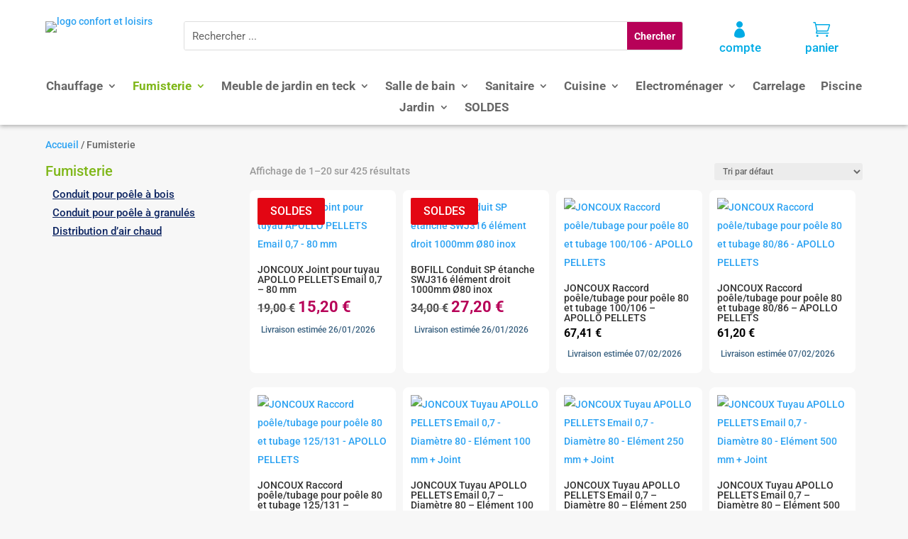

--- FILE ---
content_type: text/html; charset=UTF-8
request_url: https://confortetloisirs.com/categorie/fumisterie/
body_size: 31629
content:
<!DOCTYPE html>
<html lang="fr-FR">
<head>
	<meta charset="UTF-8" />
<meta http-equiv="X-UA-Compatible" content="IE=edge">
	<link rel="pingback" href="https://confortetloisirs.com/xmlrpc.php" />

	<script type="text/javascript">
		document.documentElement.className = 'js';
	</script>
	
	<link rel="preconnect" href="https://fonts.gstatic.com" crossorigin /><meta name='robots' content='index, follow, max-image-preview:large, max-snippet:-1, max-video-preview:-1' />

<!-- Google Tag Manager for WordPress by gtm4wp.com -->
<script data-cfasync="false" data-pagespeed-no-defer>
	var gtm4wp_datalayer_name = "dataLayer";
	var dataLayer = dataLayer || [];
	const gtm4wp_use_sku_instead = 0;
	const gtm4wp_currency = 'EUR';
	const gtm4wp_product_per_impression = 10;
	const gtm4wp_clear_ecommerce = false;
	const gtm4wp_datalayer_max_timeout = 2000;
</script>
<!-- End Google Tag Manager for WordPress by gtm4wp.com --><meta name="viewport" content="width=device-width, initial-scale=1.0, maximum-scale=5.0, user-scalable=1" />

	<!-- This site is optimized with the Yoast SEO plugin v26.8 - https://yoast.com/product/yoast-seo-wordpress/ -->
	<title>Fumisterie - Confort et Loisirs</title>
	<meta name="description" content="Conduits de cheminée et de poêle de haute qualité. Assurez sécurité et performance pour un chauffage efficace et durable." />
	<link rel="canonical" href="https://confortetloisirs.com/categorie/fumisterie/" />
	<link rel="next" href="https://confortetloisirs.com/categorie/fumisterie/page/2/" />
	<meta property="og:locale" content="fr_FR" />
	<meta property="og:type" content="article" />
	<meta property="og:title" content="Fumisterie - Confort et Loisirs" />
	<meta property="og:description" content="Conduits de cheminée et de poêle de haute qualité. Assurez sécurité et performance pour un chauffage efficace et durable." />
	<meta property="og:url" content="https://confortetloisirs.com/categorie/fumisterie/" />
	<meta property="og:site_name" content="Confort et Loisirs" />
	<meta name="twitter:card" content="summary_large_image" />
	<script type="application/ld+json" class="yoast-schema-graph">{"@context":"https://schema.org","@graph":[{"@type":"CollectionPage","@id":"https://confortetloisirs.com/categorie/fumisterie/","url":"https://confortetloisirs.com/categorie/fumisterie/","name":"Fumisterie - Confort et Loisirs","isPartOf":{"@id":"https://confortetloisirs.com/#website"},"primaryImageOfPage":{"@id":"https://confortetloisirs.com/categorie/fumisterie/#primaryimage"},"image":{"@id":"https://confortetloisirs.com/categorie/fumisterie/#primaryimage"},"thumbnailUrl":"https://confortetloisirs.com/images/APOLLO-joint-silicone-d-80mm-600028-0.jpg","description":"Conduits de cheminée et de poêle de haute qualité. Assurez sécurité et performance pour un chauffage efficace et durable.","breadcrumb":{"@id":"https://confortetloisirs.com/categorie/fumisterie/#breadcrumb"},"inLanguage":"fr-FR"},{"@type":"ImageObject","inLanguage":"fr-FR","@id":"https://confortetloisirs.com/categorie/fumisterie/#primaryimage","url":"https://confortetloisirs.com/images/APOLLO-joint-silicone-d-80mm-600028-0.jpg","contentUrl":"https://confortetloisirs.com/images/APOLLO-joint-silicone-d-80mm-600028-0.jpg","width":800,"height":800},{"@type":"BreadcrumbList","@id":"https://confortetloisirs.com/categorie/fumisterie/#breadcrumb","itemListElement":[{"@type":"ListItem","position":1,"name":"Accueil","item":"https://confortetloisirs.com/"},{"@type":"ListItem","position":2,"name":"Fumisterie"}]},{"@type":"WebSite","@id":"https://confortetloisirs.com/#website","url":"https://confortetloisirs.com/","name":"Confort et Loisirs","description":"Du jardin à la cuisine, créez votre havre de paix.","publisher":{"@id":"https://confortetloisirs.com/#organization"},"potentialAction":[{"@type":"SearchAction","target":{"@type":"EntryPoint","urlTemplate":"https://confortetloisirs.com/?s={search_term_string}"},"query-input":{"@type":"PropertyValueSpecification","valueRequired":true,"valueName":"search_term_string"}}],"inLanguage":"fr-FR"},{"@type":"Organization","@id":"https://confortetloisirs.com/#organization","name":"Confort et Loisirs","url":"https://confortetloisirs.com/","logo":{"@type":"ImageObject","inLanguage":"fr-FR","@id":"https://confortetloisirs.com/#/schema/logo/image/","url":"https://confortetloisirs.com/images/confortetloisirs-logo.png","contentUrl":"https://confortetloisirs.com/images/confortetloisirs-logo.png","width":298,"height":80,"caption":"Confort et Loisirs"},"image":{"@id":"https://confortetloisirs.com/#/schema/logo/image/"}}]}</script>
	<!-- / Yoast SEO plugin. -->


<link rel="alternate" type="application/rss+xml" title="Confort et Loisirs &raquo; Flux" href="https://confortetloisirs.com/feed/" />
<link rel="alternate" type="application/rss+xml" title="Confort et Loisirs &raquo; Flux des commentaires" href="https://confortetloisirs.com/comments/feed/" />
<link rel="alternate" type="application/rss+xml" title="Flux pour Confort et Loisirs &raquo; Fumisterie Catégorie" href="https://confortetloisirs.com/categorie/fumisterie/feed/" />
<meta content="Divi ConfortEtLoisirs v.0.1" name="generator"/>
<link rel='stylesheet' id='dashicons-css' href='https://confortetloisirs.com/wp-includes/css/dashicons.min.css?ver=6.9' type='text/css' media='all' />
<link rel='stylesheet' id='thickbox-css' href='https://confortetloisirs.com/wp-includes/js/thickbox/thickbox.css?ver=6.9' type='text/css' media='all' />
<link rel='stylesheet' id='wp-block-library-css' href='https://confortetloisirs.com/wp-includes/css/dist/block-library/style.min.css?ver=6.9' type='text/css' media='all' />
<style id='global-styles-inline-css' type='text/css'>
:root{--wp--preset--aspect-ratio--square: 1;--wp--preset--aspect-ratio--4-3: 4/3;--wp--preset--aspect-ratio--3-4: 3/4;--wp--preset--aspect-ratio--3-2: 3/2;--wp--preset--aspect-ratio--2-3: 2/3;--wp--preset--aspect-ratio--16-9: 16/9;--wp--preset--aspect-ratio--9-16: 9/16;--wp--preset--color--black: #000000;--wp--preset--color--cyan-bluish-gray: #abb8c3;--wp--preset--color--white: #ffffff;--wp--preset--color--pale-pink: #f78da7;--wp--preset--color--vivid-red: #cf2e2e;--wp--preset--color--luminous-vivid-orange: #ff6900;--wp--preset--color--luminous-vivid-amber: #fcb900;--wp--preset--color--light-green-cyan: #7bdcb5;--wp--preset--color--vivid-green-cyan: #00d084;--wp--preset--color--pale-cyan-blue: #8ed1fc;--wp--preset--color--vivid-cyan-blue: #0693e3;--wp--preset--color--vivid-purple: #9b51e0;--wp--preset--gradient--vivid-cyan-blue-to-vivid-purple: linear-gradient(135deg,rgb(6,147,227) 0%,rgb(155,81,224) 100%);--wp--preset--gradient--light-green-cyan-to-vivid-green-cyan: linear-gradient(135deg,rgb(122,220,180) 0%,rgb(0,208,130) 100%);--wp--preset--gradient--luminous-vivid-amber-to-luminous-vivid-orange: linear-gradient(135deg,rgb(252,185,0) 0%,rgb(255,105,0) 100%);--wp--preset--gradient--luminous-vivid-orange-to-vivid-red: linear-gradient(135deg,rgb(255,105,0) 0%,rgb(207,46,46) 100%);--wp--preset--gradient--very-light-gray-to-cyan-bluish-gray: linear-gradient(135deg,rgb(238,238,238) 0%,rgb(169,184,195) 100%);--wp--preset--gradient--cool-to-warm-spectrum: linear-gradient(135deg,rgb(74,234,220) 0%,rgb(151,120,209) 20%,rgb(207,42,186) 40%,rgb(238,44,130) 60%,rgb(251,105,98) 80%,rgb(254,248,76) 100%);--wp--preset--gradient--blush-light-purple: linear-gradient(135deg,rgb(255,206,236) 0%,rgb(152,150,240) 100%);--wp--preset--gradient--blush-bordeaux: linear-gradient(135deg,rgb(254,205,165) 0%,rgb(254,45,45) 50%,rgb(107,0,62) 100%);--wp--preset--gradient--luminous-dusk: linear-gradient(135deg,rgb(255,203,112) 0%,rgb(199,81,192) 50%,rgb(65,88,208) 100%);--wp--preset--gradient--pale-ocean: linear-gradient(135deg,rgb(255,245,203) 0%,rgb(182,227,212) 50%,rgb(51,167,181) 100%);--wp--preset--gradient--electric-grass: linear-gradient(135deg,rgb(202,248,128) 0%,rgb(113,206,126) 100%);--wp--preset--gradient--midnight: linear-gradient(135deg,rgb(2,3,129) 0%,rgb(40,116,252) 100%);--wp--preset--font-size--small: 13px;--wp--preset--font-size--medium: 20px;--wp--preset--font-size--large: 36px;--wp--preset--font-size--x-large: 42px;--wp--preset--spacing--20: 0.44rem;--wp--preset--spacing--30: 0.67rem;--wp--preset--spacing--40: 1rem;--wp--preset--spacing--50: 1.5rem;--wp--preset--spacing--60: 2.25rem;--wp--preset--spacing--70: 3.38rem;--wp--preset--spacing--80: 5.06rem;--wp--preset--shadow--natural: 6px 6px 9px rgba(0, 0, 0, 0.2);--wp--preset--shadow--deep: 12px 12px 50px rgba(0, 0, 0, 0.4);--wp--preset--shadow--sharp: 6px 6px 0px rgba(0, 0, 0, 0.2);--wp--preset--shadow--outlined: 6px 6px 0px -3px rgb(255, 255, 255), 6px 6px rgb(0, 0, 0);--wp--preset--shadow--crisp: 6px 6px 0px rgb(0, 0, 0);}:root { --wp--style--global--content-size: 823px;--wp--style--global--wide-size: 1080px; }:where(body) { margin: 0; }.wp-site-blocks > .alignleft { float: left; margin-right: 2em; }.wp-site-blocks > .alignright { float: right; margin-left: 2em; }.wp-site-blocks > .aligncenter { justify-content: center; margin-left: auto; margin-right: auto; }:where(.is-layout-flex){gap: 0.5em;}:where(.is-layout-grid){gap: 0.5em;}.is-layout-flow > .alignleft{float: left;margin-inline-start: 0;margin-inline-end: 2em;}.is-layout-flow > .alignright{float: right;margin-inline-start: 2em;margin-inline-end: 0;}.is-layout-flow > .aligncenter{margin-left: auto !important;margin-right: auto !important;}.is-layout-constrained > .alignleft{float: left;margin-inline-start: 0;margin-inline-end: 2em;}.is-layout-constrained > .alignright{float: right;margin-inline-start: 2em;margin-inline-end: 0;}.is-layout-constrained > .aligncenter{margin-left: auto !important;margin-right: auto !important;}.is-layout-constrained > :where(:not(.alignleft):not(.alignright):not(.alignfull)){max-width: var(--wp--style--global--content-size);margin-left: auto !important;margin-right: auto !important;}.is-layout-constrained > .alignwide{max-width: var(--wp--style--global--wide-size);}body .is-layout-flex{display: flex;}.is-layout-flex{flex-wrap: wrap;align-items: center;}.is-layout-flex > :is(*, div){margin: 0;}body .is-layout-grid{display: grid;}.is-layout-grid > :is(*, div){margin: 0;}body{padding-top: 0px;padding-right: 0px;padding-bottom: 0px;padding-left: 0px;}:root :where(.wp-element-button, .wp-block-button__link){background-color: #32373c;border-width: 0;color: #fff;font-family: inherit;font-size: inherit;font-style: inherit;font-weight: inherit;letter-spacing: inherit;line-height: inherit;padding-top: calc(0.667em + 2px);padding-right: calc(1.333em + 2px);padding-bottom: calc(0.667em + 2px);padding-left: calc(1.333em + 2px);text-decoration: none;text-transform: inherit;}.has-black-color{color: var(--wp--preset--color--black) !important;}.has-cyan-bluish-gray-color{color: var(--wp--preset--color--cyan-bluish-gray) !important;}.has-white-color{color: var(--wp--preset--color--white) !important;}.has-pale-pink-color{color: var(--wp--preset--color--pale-pink) !important;}.has-vivid-red-color{color: var(--wp--preset--color--vivid-red) !important;}.has-luminous-vivid-orange-color{color: var(--wp--preset--color--luminous-vivid-orange) !important;}.has-luminous-vivid-amber-color{color: var(--wp--preset--color--luminous-vivid-amber) !important;}.has-light-green-cyan-color{color: var(--wp--preset--color--light-green-cyan) !important;}.has-vivid-green-cyan-color{color: var(--wp--preset--color--vivid-green-cyan) !important;}.has-pale-cyan-blue-color{color: var(--wp--preset--color--pale-cyan-blue) !important;}.has-vivid-cyan-blue-color{color: var(--wp--preset--color--vivid-cyan-blue) !important;}.has-vivid-purple-color{color: var(--wp--preset--color--vivid-purple) !important;}.has-black-background-color{background-color: var(--wp--preset--color--black) !important;}.has-cyan-bluish-gray-background-color{background-color: var(--wp--preset--color--cyan-bluish-gray) !important;}.has-white-background-color{background-color: var(--wp--preset--color--white) !important;}.has-pale-pink-background-color{background-color: var(--wp--preset--color--pale-pink) !important;}.has-vivid-red-background-color{background-color: var(--wp--preset--color--vivid-red) !important;}.has-luminous-vivid-orange-background-color{background-color: var(--wp--preset--color--luminous-vivid-orange) !important;}.has-luminous-vivid-amber-background-color{background-color: var(--wp--preset--color--luminous-vivid-amber) !important;}.has-light-green-cyan-background-color{background-color: var(--wp--preset--color--light-green-cyan) !important;}.has-vivid-green-cyan-background-color{background-color: var(--wp--preset--color--vivid-green-cyan) !important;}.has-pale-cyan-blue-background-color{background-color: var(--wp--preset--color--pale-cyan-blue) !important;}.has-vivid-cyan-blue-background-color{background-color: var(--wp--preset--color--vivid-cyan-blue) !important;}.has-vivid-purple-background-color{background-color: var(--wp--preset--color--vivid-purple) !important;}.has-black-border-color{border-color: var(--wp--preset--color--black) !important;}.has-cyan-bluish-gray-border-color{border-color: var(--wp--preset--color--cyan-bluish-gray) !important;}.has-white-border-color{border-color: var(--wp--preset--color--white) !important;}.has-pale-pink-border-color{border-color: var(--wp--preset--color--pale-pink) !important;}.has-vivid-red-border-color{border-color: var(--wp--preset--color--vivid-red) !important;}.has-luminous-vivid-orange-border-color{border-color: var(--wp--preset--color--luminous-vivid-orange) !important;}.has-luminous-vivid-amber-border-color{border-color: var(--wp--preset--color--luminous-vivid-amber) !important;}.has-light-green-cyan-border-color{border-color: var(--wp--preset--color--light-green-cyan) !important;}.has-vivid-green-cyan-border-color{border-color: var(--wp--preset--color--vivid-green-cyan) !important;}.has-pale-cyan-blue-border-color{border-color: var(--wp--preset--color--pale-cyan-blue) !important;}.has-vivid-cyan-blue-border-color{border-color: var(--wp--preset--color--vivid-cyan-blue) !important;}.has-vivid-purple-border-color{border-color: var(--wp--preset--color--vivid-purple) !important;}.has-vivid-cyan-blue-to-vivid-purple-gradient-background{background: var(--wp--preset--gradient--vivid-cyan-blue-to-vivid-purple) !important;}.has-light-green-cyan-to-vivid-green-cyan-gradient-background{background: var(--wp--preset--gradient--light-green-cyan-to-vivid-green-cyan) !important;}.has-luminous-vivid-amber-to-luminous-vivid-orange-gradient-background{background: var(--wp--preset--gradient--luminous-vivid-amber-to-luminous-vivid-orange) !important;}.has-luminous-vivid-orange-to-vivid-red-gradient-background{background: var(--wp--preset--gradient--luminous-vivid-orange-to-vivid-red) !important;}.has-very-light-gray-to-cyan-bluish-gray-gradient-background{background: var(--wp--preset--gradient--very-light-gray-to-cyan-bluish-gray) !important;}.has-cool-to-warm-spectrum-gradient-background{background: var(--wp--preset--gradient--cool-to-warm-spectrum) !important;}.has-blush-light-purple-gradient-background{background: var(--wp--preset--gradient--blush-light-purple) !important;}.has-blush-bordeaux-gradient-background{background: var(--wp--preset--gradient--blush-bordeaux) !important;}.has-luminous-dusk-gradient-background{background: var(--wp--preset--gradient--luminous-dusk) !important;}.has-pale-ocean-gradient-background{background: var(--wp--preset--gradient--pale-ocean) !important;}.has-electric-grass-gradient-background{background: var(--wp--preset--gradient--electric-grass) !important;}.has-midnight-gradient-background{background: var(--wp--preset--gradient--midnight) !important;}.has-small-font-size{font-size: var(--wp--preset--font-size--small) !important;}.has-medium-font-size{font-size: var(--wp--preset--font-size--medium) !important;}.has-large-font-size{font-size: var(--wp--preset--font-size--large) !important;}.has-x-large-font-size{font-size: var(--wp--preset--font-size--x-large) !important;}
/*# sourceURL=global-styles-inline-css */
</style>

<style id='pi-edd_dummy-handle-inline-css' type='text/css'>

            .pi-edd{
                display:block;
                width:100%;
                text-align:center;
                margin-top:5px;
                margin-bottom:5px;
                font-size:12px;
                border-radius:6px;
            }

            .pi-edd:empty{
                display:none;
            }

            .pi-edd-show{
                display:block;
            }

            .pi-edd-short-code-show{
                display:inline-block;
            }

            .pi-edd-hide{
                display:none;
            }

            .pi-edd span{
                font-weight:bold;
            }

            .pi-edd-product, .pi-edd-ajax{
                background:;
                color:#3c6382;
                padding: 5px 5px;
                margin-top:1rem;
                margin-bottom:1rem;
                clear:both;
                text-align:left;
                font-size:12px;
            }

            .pi-edd-loop{
                background:;
                color:#3c6382;
                padding: 5px 5px;
                text-align:left;
                font-size:12px;
            }

            .pi-edd-loop-ajax{
                width:100%;
            }

            .pi-edd.pi-edd-cart{
                background:;
                color:#3c6382;
                padding: 5px 5px;
                text-align:left;
                display:block;
                padding:0px 10px;
                width:auto;
                font-size:12px;
            }

            .pi-edd-icon{
                display:inline-block !important;
                margin:0 7px;
                vertical-align:middle;
            }

            .pi-loading{
                background: url(https://confortetloisirs.com/wp-content/plugins/estimate-delivery-date-for-woocommerce-pro//public/img/loading.gif) #ccc no-repeat 0 0;
                background-size: cover;
                color:transparent !important;
            }

            .pi-loading:empty{
                display: block !important;
                padding:15px;
            }
        
/*# sourceURL=pi-edd_dummy-handle-inline-css */
</style>
<link rel='stylesheet' id='woocommerce-layout-css' href='https://confortetloisirs.com/wp-content/plugins/woocommerce/assets/css/woocommerce-layout.css?ver=10.4.3' type='text/css' media='all' />
<link rel='stylesheet' id='woocommerce-smallscreen-css' href='https://confortetloisirs.com/wp-content/plugins/woocommerce/assets/css/woocommerce-smallscreen.css?ver=10.4.3' type='text/css' media='only screen and (max-width: 768px)' />
<link rel='stylesheet' id='woocommerce-general-css' href='https://confortetloisirs.com/wp-content/plugins/woocommerce/assets/css/woocommerce.css?ver=10.4.3' type='text/css' media='all' />
<style id='woocommerce-inline-inline-css' type='text/css'>
.woocommerce form .form-row .required { visibility: visible; }
/*# sourceURL=woocommerce-inline-inline-css */
</style>
<link rel='stylesheet' id='pledg_widget-css' href='https://confortetloisirs.com/wp-content/plugins/woocommerce_pledgbysofinco_latest/assets/css/pledg_widget.css?ver=6.9' type='text/css' media='all' />
<link rel='stylesheet' id='woocommerce_pledg-css' href='https://confortetloisirs.com/wp-content/plugins/woocommerce_pledgbysofinco_latest/assets/css/pledg_payments.css?ver=6.9' type='text/css' media='all' />
<link rel='stylesheet' id='ivory-search-styles-css' href='https://confortetloisirs.com/wp-content/plugins/add-search-to-menu/public/css/ivory-search.min.css?ver=5.5.13' type='text/css' media='all' />
<link rel='stylesheet' id='photoswipe-css' href='https://confortetloisirs.com/wp-content/plugins/woocommerce/assets/css/photoswipe/photoswipe.min.css?ver=10.4.3' type='text/css' media='all' />
<link rel='stylesheet' id='photoswipe-default-skin-css' href='https://confortetloisirs.com/wp-content/plugins/woocommerce/assets/css/photoswipe/default-skin/default-skin.min.css?ver=10.4.3' type='text/css' media='all' />
<link rel='stylesheet' id='select2-css' href='https://confortetloisirs.com/wp-content/plugins/woocommerce/assets/css/select2.css?ver=10.4.3' type='text/css' media='all' />
<link rel='stylesheet' id='divi-style-parent-css' href='https://confortetloisirs.com/wp-content/themes/Divi/style-static-cpt.min.css?ver=4.27.5' type='text/css' media='all' />
<link rel='stylesheet' id='divi-style-css' href='https://confortetloisirs.com/wp-content/themes/Divi-enfant/style.css?ver=4.27.5' type='text/css' media='all' />
<script type="text/javascript" src="https://confortetloisirs.com/wp-includes/js/jquery/jquery.min.js?ver=3.7.1" id="jquery-core-js"></script>
<script type="text/javascript" src="https://confortetloisirs.com/wp-includes/js/jquery/jquery-migrate.min.js?ver=3.4.1" id="jquery-migrate-js"></script>
<script type="text/javascript" id="pi-edd-script-js-extra">
/* <![CDATA[ */
var pi_edd_data = {"wc_ajax_url":"/?wc-ajax=%%endpoint%%","show_first_variation_estimate":"select-variation-msg","out_of_stock_message":"Rupture de stock","no_variation_selected_msg":"Select a product variation to get estimate","load_single_by_ajax":"","consider_quantity_field":"0"};
//# sourceURL=pi-edd-script-js-extra
/* ]]> */
</script>
<script type="text/javascript" src="https://confortetloisirs.com/wp-content/plugins/estimate-delivery-date-for-woocommerce-pro/public/js/script.js?ver=4.7.21.40" id="pi-edd-script-js"></script>
<script type="text/javascript" src="https://confortetloisirs.com/wp-content/plugins/woocommerce/assets/js/jquery-blockui/jquery.blockUI.min.js?ver=2.7.0-wc.10.4.3" id="wc-jquery-blockui-js" defer="defer" data-wp-strategy="defer"></script>
<script type="text/javascript" id="wc-add-to-cart-js-extra">
/* <![CDATA[ */
var wc_add_to_cart_params = {"ajax_url":"/wp-admin/admin-ajax.php","wc_ajax_url":"/?wc-ajax=%%endpoint%%","i18n_view_cart":"Voir le panier","cart_url":"https://confortetloisirs.com/panier/","is_cart":"","cart_redirect_after_add":"no"};
//# sourceURL=wc-add-to-cart-js-extra
/* ]]> */
</script>
<script type="text/javascript" src="https://confortetloisirs.com/wp-content/plugins/woocommerce/assets/js/frontend/add-to-cart.min.js?ver=10.4.3" id="wc-add-to-cart-js" defer="defer" data-wp-strategy="defer"></script>
<script type="text/javascript" src="https://confortetloisirs.com/wp-content/plugins/woocommerce/assets/js/js-cookie/js.cookie.min.js?ver=2.1.4-wc.10.4.3" id="wc-js-cookie-js" defer="defer" data-wp-strategy="defer"></script>
<script type="text/javascript" id="woocommerce-js-extra">
/* <![CDATA[ */
var woocommerce_params = {"ajax_url":"/wp-admin/admin-ajax.php","wc_ajax_url":"/?wc-ajax=%%endpoint%%","i18n_password_show":"Afficher le mot de passe","i18n_password_hide":"Masquer le mot de passe"};
//# sourceURL=woocommerce-js-extra
/* ]]> */
</script>
<script type="text/javascript" src="https://confortetloisirs.com/wp-content/plugins/woocommerce/assets/js/frontend/woocommerce.min.js?ver=10.4.3" id="woocommerce-js" defer="defer" data-wp-strategy="defer"></script>
<script type="text/javascript" src="https://confortetloisirs.com/wp-content/plugins/woocommerce/assets/js/zoom/jquery.zoom.min.js?ver=1.7.21-wc.10.4.3" id="wc-zoom-js" defer="defer" data-wp-strategy="defer"></script>
<script type="text/javascript" src="https://confortetloisirs.com/wp-content/plugins/woocommerce/assets/js/flexslider/jquery.flexslider.min.js?ver=2.7.2-wc.10.4.3" id="wc-flexslider-js" defer="defer" data-wp-strategy="defer"></script>
<script type="text/javascript" src="https://confortetloisirs.com/wp-content/plugins/woocommerce/assets/js/photoswipe/photoswipe.min.js?ver=4.1.1-wc.10.4.3" id="wc-photoswipe-js" defer="defer" data-wp-strategy="defer"></script>
<script type="text/javascript" src="https://confortetloisirs.com/wp-content/plugins/woocommerce/assets/js/photoswipe/photoswipe-ui-default.min.js?ver=4.1.1-wc.10.4.3" id="wc-photoswipe-ui-default-js" defer="defer" data-wp-strategy="defer"></script>
<script type="text/javascript" id="wc-single-product-js-extra">
/* <![CDATA[ */
var wc_single_product_params = {"i18n_required_rating_text":"Veuillez s\u00e9lectionner une note","i18n_rating_options":["1\u00a0\u00e9toile sur 5","2\u00a0\u00e9toiles sur 5","3\u00a0\u00e9toiles sur 5","4\u00a0\u00e9toiles sur 5","5\u00a0\u00e9toiles sur 5"],"i18n_product_gallery_trigger_text":"Voir la galerie d\u2019images en plein \u00e9cran","review_rating_required":"yes","flexslider":{"rtl":false,"animation":"slide","smoothHeight":true,"directionNav":false,"controlNav":"thumbnails","slideshow":false,"animationSpeed":500,"animationLoop":false,"allowOneSlide":false},"zoom_enabled":"1","zoom_options":[],"photoswipe_enabled":"1","photoswipe_options":{"shareEl":false,"closeOnScroll":false,"history":false,"hideAnimationDuration":0,"showAnimationDuration":0},"flexslider_enabled":"1"};
//# sourceURL=wc-single-product-js-extra
/* ]]> */
</script>
<script type="text/javascript" src="https://confortetloisirs.com/wp-content/plugins/woocommerce/assets/js/frontend/single-product.min.js?ver=10.4.3" id="wc-single-product-js" defer="defer" data-wp-strategy="defer"></script>
<script type="text/javascript" id="wc-cart-fragments-js-extra">
/* <![CDATA[ */
var wc_cart_fragments_params = {"ajax_url":"/wp-admin/admin-ajax.php","wc_ajax_url":"/?wc-ajax=%%endpoint%%","cart_hash_key":"wc_cart_hash_b11cc24966af928a41c81ccee34640b4","fragment_name":"wc_fragments_b11cc24966af928a41c81ccee34640b4","request_timeout":"5000"};
//# sourceURL=wc-cart-fragments-js-extra
/* ]]> */
</script>
<script type="text/javascript" src="https://confortetloisirs.com/wp-content/plugins/woocommerce/assets/js/frontend/cart-fragments.min.js?ver=10.4.3" id="wc-cart-fragments-js" defer="defer" data-wp-strategy="defer"></script>
<script type="text/javascript" id="wc-country-select-js-extra">
/* <![CDATA[ */
var wc_country_select_params = {"countries":"{\"BE\":[],\"FR\":[]}","i18n_select_state_text":"S\u00e9lectionner une option\u2026","i18n_no_matches":"Aucun r\u00e9sultat","i18n_ajax_error":"\u00c9chec du chargement","i18n_input_too_short_1":"Veuillez saisir 1 caract\u00e8re ou plus","i18n_input_too_short_n":"Veuillez saisir %qty% caract\u00e8res ou plus","i18n_input_too_long_1":"Veuillez supprimer 1 caract\u00e8re","i18n_input_too_long_n":"Veuillez supprimer %qty% caract\u00e8res","i18n_selection_too_long_1":"Vous ne pouvez s\u00e9lectionner qu\u20191 article","i18n_selection_too_long_n":"Vous ne pouvez s\u00e9lectionner que %qty% articles","i18n_load_more":"Charger plus de r\u00e9sultats\u2026","i18n_searching":"Recherche\u2026"};
//# sourceURL=wc-country-select-js-extra
/* ]]> */
</script>
<script type="text/javascript" src="https://confortetloisirs.com/wp-content/plugins/woocommerce/assets/js/frontend/country-select.min.js?ver=10.4.3" id="wc-country-select-js" defer="defer" data-wp-strategy="defer"></script>
<script type="text/javascript" id="wc-address-i18n-js-extra">
/* <![CDATA[ */
var wc_address_i18n_params = {"locale":"{\"BE\":{\"postcode\":{\"priority\":65},\"state\":{\"required\":false,\"hidden\":true}},\"FR\":{\"postcode\":{\"priority\":65},\"state\":{\"required\":false,\"hidden\":true}},\"default\":{\"first_name\":{\"label\":\"Pr\\u00e9nom\",\"required\":true,\"class\":[\"form-row-first\"],\"autocomplete\":\"given-name\",\"priority\":10},\"last_name\":{\"label\":\"Nom\",\"required\":true,\"class\":[\"form-row-last\"],\"autocomplete\":\"family-name\",\"priority\":20},\"company\":{\"label\":\"Nom de l\\u2019entreprise\",\"class\":[\"form-row-wide\"],\"autocomplete\":\"organization\",\"priority\":30,\"required\":false},\"country\":{\"type\":\"country\",\"label\":\"Pays/r\\u00e9gion\",\"required\":true,\"class\":[\"form-row-wide\",\"address-field\",\"update_totals_on_change\"],\"autocomplete\":\"country\",\"priority\":40},\"address_1\":{\"label\":\"Num\\u00e9ro et nom de rue\",\"placeholder\":\"Num\\u00e9ro de voie et nom de la rue\",\"required\":true,\"class\":[\"form-row-wide\",\"address-field\"],\"autocomplete\":\"address-line1\",\"priority\":50},\"address_2\":{\"label\":\"Appartement, suite, unit\\u00e9, etc.\",\"label_class\":[\"screen-reader-text\"],\"placeholder\":\"B\\u00e2timent, appartement, lot, etc. (facultatif)\",\"class\":[\"form-row-wide\",\"address-field\"],\"autocomplete\":\"address-line2\",\"priority\":60,\"required\":false},\"city\":{\"label\":\"Ville\",\"required\":true,\"class\":[\"form-row-wide\",\"address-field\"],\"autocomplete\":\"address-level2\",\"priority\":70},\"state\":{\"type\":\"state\",\"label\":\"R\\u00e9gion\\u00a0/\\u00a0D\\u00e9partement\",\"required\":true,\"class\":[\"form-row-wide\",\"address-field\"],\"validate\":[\"state\"],\"autocomplete\":\"address-level1\",\"priority\":80},\"postcode\":{\"label\":\"Code postal\",\"required\":true,\"class\":[\"form-row-wide\",\"address-field\"],\"validate\":[\"postcode\"],\"autocomplete\":\"postal-code\",\"priority\":90}}}","locale_fields":"{\"address_1\":\"#billing_address_1_field, #shipping_address_1_field\",\"address_2\":\"#billing_address_2_field, #shipping_address_2_field\",\"state\":\"#billing_state_field, #shipping_state_field, #calc_shipping_state_field\",\"postcode\":\"#billing_postcode_field, #shipping_postcode_field, #calc_shipping_postcode_field\",\"city\":\"#billing_city_field, #shipping_city_field, #calc_shipping_city_field\"}","i18n_required_text":"obligatoire","i18n_optional_text":"facultatif"};
//# sourceURL=wc-address-i18n-js-extra
/* ]]> */
</script>
<script type="text/javascript" src="https://confortetloisirs.com/wp-content/plugins/woocommerce/assets/js/frontend/address-i18n.min.js?ver=10.4.3" id="wc-address-i18n-js" defer="defer" data-wp-strategy="defer"></script>
<script type="text/javascript" id="wc-checkout-js-extra">
/* <![CDATA[ */
var wc_checkout_params = {"ajax_url":"/wp-admin/admin-ajax.php","wc_ajax_url":"/?wc-ajax=%%endpoint%%","update_order_review_nonce":"5fee62b329","apply_coupon_nonce":"c1938d1fbb","remove_coupon_nonce":"3c404b26d8","option_guest_checkout":"yes","checkout_url":"/?wc-ajax=checkout","is_checkout":"0","debug_mode":"","i18n_checkout_error":"Une erreur est survenue lors du traitement de votre commande. Veuillez v\u00e9rifier la pr\u00e9sence d\u2019une \u00e9ventuelle transaction sur votre moyen de paiement et consulter votre \u003Ca href=\"https://confortetloisirs.com/mon-compte/orders/\"\u003Ehistorique de commande\u003C/a\u003E avant de r\u00e9essayer."};
//# sourceURL=wc-checkout-js-extra
/* ]]> */
</script>
<script type="text/javascript" src="https://confortetloisirs.com/wp-content/plugins/woocommerce/assets/js/frontend/checkout.min.js?ver=10.4.3" id="wc-checkout-js" defer="defer" data-wp-strategy="defer"></script>
<script type="text/javascript" src="https://confortetloisirs.com/wp-content/plugins/woocommerce/assets/js/select2/select2.full.min.js?ver=4.0.3-wc.10.4.3" id="wc-select2-js" defer="defer" data-wp-strategy="defer"></script>
<script type="text/javascript" src="https://confortetloisirs.com/wp-content/plugins/woocommerce/assets/js/selectWoo/selectWoo.full.min.js?ver=1.0.9-wc.10.4.3" id="selectWoo-js" defer="defer" data-wp-strategy="defer"></script>
<link rel="https://api.w.org/" href="https://confortetloisirs.com/wp-json/" /><link rel="alternate" title="JSON" type="application/json" href="https://confortetloisirs.com/wp-json/wp/v2/product_cat/37" /><link rel="EditURI" type="application/rsd+xml" title="RSD" href="https://confortetloisirs.com/xmlrpc.php?rsd" />
<meta name="generator" content="WordPress 6.9" />
<meta name="generator" content="WooCommerce 10.4.3" />

<!-- Google Tag Manager for WordPress by gtm4wp.com -->
<!-- GTM Container placement set to automatic -->
<script data-cfasync="false" data-pagespeed-no-defer type="text/javascript">
	var dataLayer_content = {"pagePostType":"product","pagePostType2":"tax-product","pageCategory":[]};
	dataLayer.push( dataLayer_content );
</script>
<script data-cfasync="false" data-pagespeed-no-defer type="text/javascript">
(function(w,d,s,l,i){w[l]=w[l]||[];w[l].push({'gtm.start':
new Date().getTime(),event:'gtm.js'});var f=d.getElementsByTagName(s)[0],
j=d.createElement(s),dl=l!='dataLayer'?'&l='+l:'';j.async=true;j.src=
'//www.googletagmanager.com/gtm.js?id='+i+dl;f.parentNode.insertBefore(j,f);
})(window,document,'script','dataLayer','GTM-T4GX82HD');
</script>
<!-- End Google Tag Manager for WordPress by gtm4wp.com -->    <style>
    #billing_phone_field .woocommerce-input-wrapper .description,
    #billing_phone_field .description {
        background-color: #00abe5;
		color: #fff;
        font-size: 13px !important;
        line-height: 1.6em !important;
        display: block;
        padding: 10px 14px;
        margin-top: 8px;
        border-radius: 6px;
    }

    #billing_phone_field .description a {
        color: #fff;
        text-decoration: underline;
    }
    </style>
    	<noscript><style>.woocommerce-product-gallery{ opacity: 1 !important; }</style></noscript>
	<style type="text/css" id="custom-background-css">
body.custom-background { background-color: #f7f7f7; }
</style>
	<link rel="icon" href="https://confortetloisirs.com/images/cropped-confortetloisirs-icon-32x32.png" sizes="32x32" />
<link rel="icon" href="https://confortetloisirs.com/images/cropped-confortetloisirs-icon-192x192.png" sizes="192x192" />
<link rel="apple-touch-icon" href="https://confortetloisirs.com/images/cropped-confortetloisirs-icon-180x180.png" />
<meta name="msapplication-TileImage" content="https://confortetloisirs.com/images/cropped-confortetloisirs-icon-270x270.png" />
<link rel="stylesheet" id="et-divi-customizer-cpt-global-cached-inline-styles" href="https://confortetloisirs.com/wp-content/et-cache/global/et-divi-customizer-cpt-global.min.css?ver=1768915515" /><link rel="stylesheet" id="et-core-unified-cpt-16-cached-inline-styles" href="https://confortetloisirs.com/wp-content/et-cache/16/et-core-unified-cpt-16.min.css?ver=1768916158" /><link rel="stylesheet" id="et-core-unified-cpt-2060-cached-inline-styles" href="https://confortetloisirs.com/wp-content/et-cache/2060/et-core-unified-cpt-2060.min.css?ver=1768924962" /><link rel="stylesheet" id="et-core-unified-cpt-21-cached-inline-styles" href="https://confortetloisirs.com/wp-content/et-cache/21/et-core-unified-cpt-21.min.css?ver=1768916158" /><link rel='stylesheet' id='wc-blocks-style-css' href='https://confortetloisirs.com/wp-content/plugins/woocommerce/assets/client/blocks/wc-blocks.css?ver=wc-10.4.3' type='text/css' media='all' />
</head>
<body class="archive tax-product_cat term-fumisterie term-37 custom-background wp-theme-Divi wp-child-theme-Divi-enfant theme-Divi et-tb-has-template et-tb-has-header et-tb-has-body et-tb-has-footer woocommerce woocommerce-page woocommerce-no-js Divi et_pb_button_helper_class et_cover_background et_pb_gutter osx et_pb_gutters1 et_divi_theme et-db">
	
<!-- GTM Container placement set to automatic -->
<!-- Google Tag Manager (noscript) --><div id="page-container">
<div id="et-boc" class="et-boc">
			
		<header class="et-l et-l--header">
			<div class="et_builder_inner_content et_pb_gutters3 product"><div class="et_pb_with_border et_pb_section et_pb_section_0_tb_header et_pb_with_background et_section_regular et_pb_section--with-menu" >
				
				
				
				
				
				
				<div class="et_pb_row et_pb_row_0_tb_header et_pb_gutters1">
				<div class="et_pb_column et_pb_column_1_4 et_pb_column_0_tb_header  et_pb_css_mix_blend_mode_passthrough">
				
				
				
				
				<div class="et_pb_module et_pb_image et_pb_image_0_tb_header">
				
				
				
				
				<a href="https://confortetloisirs.com/"><span class="et_pb_image_wrap "><img data-lazyloaded="1" src="[data-uri]" decoding="async" width="298" height="80" data-src="https://confortetloisirs.com/images/confortetloisirs-logo.png.webp" alt="logo confort et loisirs" title="confortetloisirs-logo" class="wp-image-94" /><noscript><img decoding="async" width="298" height="80" src="https://confortetloisirs.com/images/confortetloisirs-logo.png.webp" alt="logo confort et loisirs" title="confortetloisirs-logo" class="wp-image-94" /></noscript></span></a>
			</div>
			</div><div class="et_pb_column et_pb_column_1_4 et_pb_column_1_tb_header  et_pb_css_mix_blend_mode_passthrough">
				
				
				
				
				<div class="et_pb_module et_pb_search et_pb_search_0_tb_header  et_pb_text_align_left et_pb_bg_layout_light">
				
				
				
				
				<form role="search" method="get" class="et_pb_searchform" action="https://confortetloisirs.com/">
					<div>
						<label class="screen-reader-text" for="s">Rechercher:</label>
						<input type="text" name="s" placeholder="Rechercher ..." class="et_pb_s" />
						<input type="hidden" name="et_pb_searchform_submit" value="et_search_proccess" />
						
						<input type="hidden" name="et_pb_include_posts" value="yes" />
						<input type="hidden" name="et_pb_include_pages" value="yes" />
						<input type="submit" value="Chercher" class="et_pb_searchsubmit">
					</div>
				</form>
			</div>
			</div><div class="et_pb_column et_pb_column_1_4 et_pb_column_2_tb_header  et_pb_css_mix_blend_mode_passthrough">
				
				
				
				
				<div class="et_pb_module et_pb_icon et_pb_icon_0_tb_header">
				<a href="https://confortetloisirs.com/mon-compte/" ><span class="et_pb_icon_wrap "><span class="et-pb-icon"></span></span></a>
			</div><div class="et_pb_module et_pb_text et_pb_text_0_tb_header et_clickable  et_pb_text_align_left et_pb_bg_layout_light">
				
				
				
				
				<div class="et_pb_text_inner"><p style="text-align: center;">compte</p></div>
			</div>
			</div><div class="et_pb_column et_pb_column_1_4 et_pb_column_3_tb_header  et_pb_css_mix_blend_mode_passthrough et-last-child">
				
				
				
				
				<div class="et_pb_module et_pb_icon et_pb_icon_1_tb_header">
				<a href="https://confortetloisirs.com/panier/" ><span class="et_pb_icon_wrap "><span class="et-pb-icon"></span></span></a>
			</div><div class="et_pb_module et_pb_text et_pb_text_1_tb_header et_clickable  et_pb_text_align_left et_pb_bg_layout_light">
				
				
				
				
				<div class="et_pb_text_inner"><p style="text-align: center;">panier</p></div>
			</div>
			</div>
				
				
				
				
			</div><div class="et_pb_row et_pb_row_1_tb_header et_pb_row--with-menu">
				<div class="et_pb_column et_pb_column_4_4 et_pb_column_4_tb_header  et_pb_css_mix_blend_mode_passthrough et-last-child et_pb_column--with-menu">
				
				
				
				
				<div class="et_pb_with_border et_pb_module et_pb_menu et_pb_menu_0_tb_header et_pb_bg_layout_light  et_pb_text_align_left et_dropdown_animation_fade et_pb_menu--without-logo et_pb_menu--style-centered">
					
					
					
					
					<div class="et_pb_menu_inner_container clearfix">
						
						<div class="et_pb_menu__wrap">
							<div class="et_pb_menu__menu">
								<nav class="et-menu-nav"><ul id="menu-menu-boutique" class="et-menu nav"><li class="et_pb_menu_page_id-18 menu-item menu-item-type-taxonomy menu-item-object-product_cat menu-item-has-children menu-item-8425"><a href="https://confortetloisirs.com/categorie/chauffage/">Chauffage</a>
<ul class="sub-menu">
	<li class="et_pb_menu_page_id-23 menu-item menu-item-type-taxonomy menu-item-object-product_cat menu-item-8427"><a href="https://confortetloisirs.com/categorie/chauffage/chaudiere/">Chaudière</a></li>
	<li class="et_pb_menu_page_id-24 menu-item menu-item-type-taxonomy menu-item-object-product_cat menu-item-8428"><a href="https://confortetloisirs.com/categorie/chauffage/cheminee/">Cheminée</a></li>
	<li class="et_pb_menu_page_id-25 menu-item menu-item-type-taxonomy menu-item-object-product_cat menu-item-8429"><a href="https://confortetloisirs.com/categorie/chauffage/cuisiniere/">Cuisinière</a></li>
	<li class="et_pb_menu_page_id-39 menu-item menu-item-type-taxonomy menu-item-object-product_cat menu-item-8431"><a href="https://confortetloisirs.com/categorie/chauffage/insert/">Insert</a></li>
	<li class="et_pb_menu_page_id-40 menu-item menu-item-type-taxonomy menu-item-object-product_cat menu-item-8430"><a href="https://confortetloisirs.com/categorie/chauffage/foyer/">Foyer</a></li>
	<li class="et_pb_menu_page_id-41 menu-item menu-item-type-taxonomy menu-item-object-product_cat menu-item-8432"><a href="https://confortetloisirs.com/categorie/chauffage/poele-bois/">Poêle à bois</a></li>
	<li class="et_pb_menu_page_id-42 menu-item menu-item-type-taxonomy menu-item-object-product_cat menu-item-8433"><a href="https://confortetloisirs.com/categorie/chauffage/poele-granules/">Poêle à granulés</a></li>
	<li class="et_pb_menu_page_id-43 menu-item menu-item-type-taxonomy menu-item-object-product_cat menu-item-8426"><a href="https://confortetloisirs.com/categorie/chauffage/accessoire/">Accessoire</a></li>
</ul>
</li>
<li class="et_pb_menu_page_id-37 menu-item menu-item-type-taxonomy menu-item-object-product_cat current-menu-item menu-item-has-children menu-item-8434"><a href="https://confortetloisirs.com/categorie/fumisterie/" aria-current="page">Fumisterie</a>
<ul class="sub-menu">
	<li class="et_pb_menu_page_id-99 menu-item menu-item-type-taxonomy menu-item-object-product_cat menu-item-8435"><a href="https://confortetloisirs.com/categorie/fumisterie/conduit-poele-bois/">Conduit pour poêle à bois</a></li>
	<li class="et_pb_menu_page_id-38 menu-item menu-item-type-taxonomy menu-item-object-product_cat menu-item-8436"><a href="https://confortetloisirs.com/categorie/fumisterie/conduit-poele-granules/">Conduit pour poêle à granulés</a></li>
	<li class="et_pb_menu_page_id-100 menu-item menu-item-type-taxonomy menu-item-object-product_cat menu-item-8437"><a href="https://confortetloisirs.com/categorie/fumisterie/distribution-air-chaud/">Distribution d&rsquo;air chaud</a></li>
</ul>
</li>
<li class="et_pb_menu_page_id-34 menu-item menu-item-type-taxonomy menu-item-object-product_cat menu-item-has-children menu-item-8438"><a href="https://confortetloisirs.com/categorie/meuble-de-jardin-en-teck/">Meuble de jardin en teck</a>
<ul class="sub-menu">
	<li class="et_pb_menu_page_id-66 menu-item menu-item-type-taxonomy menu-item-object-product_cat menu-item-8439"><a href="https://confortetloisirs.com/categorie/meuble-de-jardin-en-teck/chaise-fauteuil-banc/">Chaise Fauteuil Banc</a></li>
	<li class="et_pb_menu_page_id-35 menu-item menu-item-type-taxonomy menu-item-object-product_cat menu-item-8440"><a href="https://confortetloisirs.com/categorie/meuble-de-jardin-en-teck/ensemble/">Ensemble</a></li>
	<li class="et_pb_menu_page_id-64 menu-item menu-item-type-taxonomy menu-item-object-product_cat menu-item-8443"><a href="https://confortetloisirs.com/categorie/meuble-de-jardin-en-teck/table/">Table</a></li>
	<li class="et_pb_menu_page_id-65 menu-item menu-item-type-taxonomy menu-item-object-product_cat menu-item-8441"><a href="https://confortetloisirs.com/categorie/meuble-de-jardin-en-teck/mobilier-complementaire/">Mobilier complémentaire</a></li>
	<li class="et_pb_menu_page_id-36 menu-item menu-item-type-taxonomy menu-item-object-product_cat menu-item-8442"><a href="https://confortetloisirs.com/categorie/meuble-de-jardin-en-teck/produit-entretien/">Produit d&rsquo;entretien</a></li>
</ul>
</li>
<li class="et_pb_menu_page_id-46 menu-item menu-item-type-taxonomy menu-item-object-product_cat menu-item-has-children menu-item-8444"><a href="https://confortetloisirs.com/categorie/salle-de-bain/">Salle de bain</a>
<ul class="sub-menu">
	<li class="et_pb_menu_page_id-80 menu-item menu-item-type-taxonomy menu-item-object-product_cat menu-item-8445"><a href="https://confortetloisirs.com/categorie/salle-de-bain/ensemble-meuble-salle-de-bain/">Ensemble meuble salle de bain</a></li>
	<li class="et_pb_menu_page_id-81 menu-item menu-item-type-taxonomy menu-item-object-product_cat menu-item-8446"><a href="https://confortetloisirs.com/categorie/salle-de-bain/meuble-de-rangement/">Meuble de rangement</a></li>
	<li class="et_pb_menu_page_id-82 menu-item menu-item-type-taxonomy menu-item-object-product_cat menu-item-8447"><a href="https://confortetloisirs.com/categorie/salle-de-bain/meuble-et-vasque/">Meuble et vasque</a></li>
</ul>
</li>
<li class="et_pb_menu_page_id-47 menu-item menu-item-type-taxonomy menu-item-object-product_cat menu-item-has-children menu-item-8448"><a href="https://confortetloisirs.com/categorie/sanitaire/">Sanitaire</a>
<ul class="sub-menu">
	<li class="et_pb_menu_page_id-79 menu-item menu-item-type-taxonomy menu-item-object-product_cat menu-item-8449"><a href="https://confortetloisirs.com/categorie/sanitaire/accessoire-piece-detachee/">Accessoire et pièce détachée</a></li>
	<li class="et_pb_menu_page_id-78 menu-item menu-item-type-taxonomy menu-item-object-product_cat menu-item-8450"><a href="https://confortetloisirs.com/categorie/sanitaire/aerateur-extracteur/">Aérateur extracteur</a></li>
	<li class="et_pb_menu_page_id-74 menu-item menu-item-type-taxonomy menu-item-object-product_cat menu-item-8451"><a href="https://confortetloisirs.com/categorie/sanitaire/baignoire/">Baignoire</a></li>
	<li class="et_pb_menu_page_id-75 menu-item menu-item-type-taxonomy menu-item-object-product_cat menu-item-8452"><a href="https://confortetloisirs.com/categorie/sanitaire/douche/">Douche</a></li>
	<li class="et_pb_menu_page_id-76 menu-item menu-item-type-taxonomy menu-item-object-product_cat menu-item-8453"><a href="https://confortetloisirs.com/categorie/sanitaire/lavabo-vasque/">Lavabo et vasque</a></li>
	<li class="et_pb_menu_page_id-126 menu-item menu-item-type-taxonomy menu-item-object-product_cat menu-item-8454"><a href="https://confortetloisirs.com/categorie/sanitaire/receveur-de-douche/">Receveur de douche</a></li>
	<li class="et_pb_menu_page_id-77 menu-item menu-item-type-taxonomy menu-item-object-product_cat menu-item-8455"><a href="https://confortetloisirs.com/categorie/sanitaire/robinetterie/">Robinetterie</a></li>
</ul>
</li>
<li class="et_pb_menu_page_id-44 menu-item menu-item-type-taxonomy menu-item-object-product_cat menu-item-has-children menu-item-8456"><a href="https://confortetloisirs.com/categorie/cuisine/">Cuisine</a>
<ul class="sub-menu">
	<li class="et_pb_menu_page_id-107 menu-item menu-item-type-taxonomy menu-item-object-product_cat menu-item-8457"><a href="https://confortetloisirs.com/categorie/cuisine/evier/">Evier</a></li>
	<li class="et_pb_menu_page_id-108 menu-item menu-item-type-taxonomy menu-item-object-product_cat menu-item-8458"><a href="https://confortetloisirs.com/categorie/cuisine/kitchenette/">Kitchenette</a></li>
</ul>
</li>
<li class="et_pb_menu_page_id-20 menu-item menu-item-type-taxonomy menu-item-object-product_cat menu-item-has-children menu-item-8459"><a href="https://confortetloisirs.com/categorie/electromenager/">Electroménager</a>
<ul class="sub-menu">
	<li class="et_pb_menu_page_id-150 menu-item menu-item-type-taxonomy menu-item-object-product_cat menu-item-10616"><a href="https://confortetloisirs.com/categorie/electromenager/gros-electromenager/">Gros électroménager</a></li>
	<li class="et_pb_menu_page_id-104 menu-item menu-item-type-taxonomy menu-item-object-product_cat menu-item-8464"><a href="https://confortetloisirs.com/categorie/electromenager/hotte-aspirante/">Hotte aspirante</a></li>
	<li class="et_pb_menu_page_id-106 menu-item menu-item-type-taxonomy menu-item-object-product_cat menu-item-8460"><a href="https://confortetloisirs.com/categorie/electromenager/accessoires-pieces/">Accessoires et pièces</a></li>
</ul>
</li>
<li class="et_pb_menu_page_id-21 menu-item menu-item-type-taxonomy menu-item-object-product_cat menu-item-8466"><a href="https://confortetloisirs.com/categorie/carrelage/">Carrelage</a></li>
<li class="et_pb_menu_page_id-45 menu-item menu-item-type-taxonomy menu-item-object-product_cat menu-item-8467"><a href="https://confortetloisirs.com/categorie/piscine/">Piscine</a></li>
<li class="et_pb_menu_page_id-19 menu-item menu-item-type-taxonomy menu-item-object-product_cat menu-item-has-children menu-item-8468"><a href="https://confortetloisirs.com/categorie/jardin/">Jardin</a>
<ul class="sub-menu">
	<li class="et_pb_menu_page_id-95 menu-item menu-item-type-taxonomy menu-item-object-product_cat menu-item-8469"><a href="https://confortetloisirs.com/categorie/jardin/barbecue/">Barbecue</a></li>
	<li class="et_pb_menu_page_id-33 menu-item menu-item-type-taxonomy menu-item-object-product_cat menu-item-8470"><a href="https://confortetloisirs.com/categorie/jardin/brasero/">Braséro</a></li>
	<li class="et_pb_menu_page_id-96 menu-item menu-item-type-taxonomy menu-item-object-product_cat menu-item-8471"><a href="https://confortetloisirs.com/categorie/jardin/four-a-pizza/">Four à pizza</a></li>
	<li class="et_pb_menu_page_id-97 menu-item menu-item-type-taxonomy menu-item-object-product_cat menu-item-8472"><a href="https://confortetloisirs.com/categorie/jardin/plancha/">Plancha</a></li>
	<li class="et_pb_menu_page_id-98 menu-item menu-item-type-taxonomy menu-item-object-product_cat menu-item-8473"><a href="https://confortetloisirs.com/categorie/jardin/salon-de-jardin-en-metal/">Salon de jardin en métal</a></li>
</ul>
</li>
<li class="et_pb_menu_page_id-240 menu-item menu-item-type-taxonomy menu-item-object-product_cat menu-item-10688"><a href="https://confortetloisirs.com/categorie/soldes/">SOLDES</a></li>
</ul></nav>
							</div>
							
							
							<div class="et_mobile_nav_menu">
				<div class="mobile_nav closed">
					<span class="mobile_menu_bar"></span>
				</div>
			</div>
						</div>
						
					</div>
				</div>
			</div>
				
				
				
				
			</div>
				
				
			</div>		</div>
	</header>
	<div id="et-main-area">
	
    <div id="main-content">
    <div class="et-l et-l--body">
			<div class="et_builder_inner_content et_pb_gutters2 product"><div class="et_pb_section et_pb_section_0_tb_body et_pb_with_background et_section_regular" >
				
				
				
				
				
				
				<div class="et_pb_row et_pb_row_0_tb_body">
				<div class="et_pb_column et_pb_column_4_4 et_pb_column_0_tb_body  et_pb_css_mix_blend_mode_passthrough et-last-child">
				
				
				
				
				<div class="et_pb_module et_pb_wc_breadcrumb et_pb_wc_breadcrumb_0_tb_body et_pb_bg_layout_  et_pb_text_align_left">
				
				
				
				
				
				
				<div class="et_pb_module_inner">
					<nav class="woocommerce-breadcrumb" aria-label="Breadcrumb"><a href="https://confortetloisirs.com">Accueil</a>  /  Fumisterie</nav>
				</div>
			</div>
			</div>
				
				
				
				
			</div><div id="row-custom" class="et_pb_row et_pb_row_1_tb_body">
				<div class="et_pb_column et_pb_column_1_4 et_pb_column_1_tb_body  et_pb_css_mix_blend_mode_passthrough">
				
				
				
				
				<div class="et_pb_module et_pb_text et_pb_text_0_tb_body et_clickable  et_pb_text_align_left et_pb_bg_layout_dark">
				
				
				
				
				<div class="et_pb_text_inner"><p>Fumisterie</p></div>
			</div><div class="et_pb_module et_pb_text et_pb_text_1_tb_body et_clickable  et_pb_text_align_left et_pb_bg_layout_light">
				
				
				
				
				<div class="et_pb_text_inner"><p>Conduit pour poêle à bois</p></div>
			</div><div class="et_pb_module et_pb_text et_pb_text_2_tb_body et_clickable  et_pb_text_align_left et_pb_bg_layout_light">
				
				
				
				
				<div class="et_pb_text_inner">Conduit pour poêle à granulés</div>
			</div><div class="et_pb_module et_pb_text et_pb_text_3_tb_body et_clickable  et_pb_text_align_left et_pb_bg_layout_light">
				
				
				
				
				<div class="et_pb_text_inner"><p>Distribution d&rsquo;air chaud</p></div>
			</div>
			</div><div class="et_pb_column et_pb_column_3_4 et_pb_column_2_tb_body  et_pb_css_mix_blend_mode_passthrough et-last-child">
				
				
				
				
				<div class="et_pb_module et_pb_shop et_pb_shop_0_tb_body produits-4-cols "  data-shortcode_index="0">
				
				
				
				
				<div class="woocommerce columns-4 "><div class="woocommerce-notices-wrapper"></div><p class="woocommerce-result-count" role="alert" aria-relevant="all" >
	Affichage de 1&ndash;20 sur 425 résultats</p>
<form class="woocommerce-ordering" method="get">
		<select
		name="orderby"
		class="orderby"
					aria-label="Commande"
			>
					<option value="menu_order"  selected='selected'>Tri par défaut</option>
					<option value="popularity" >Tri par popularité</option>
					<option value="date" >Tri du plus récent au plus ancien</option>
					<option value="price" >Tri par tarif croissant</option>
					<option value="price-desc" >Tri par tarif décroissant</option>
			</select>
	<input type="hidden" name="paged" value="1" />
	</form>
<ul class="products columns-4">
<li class="product type-product post-2856 status-publish first instock product_cat-conduit-poele-granules product_cat-saison product_cat-soldes has-post-thumbnail sale taxable shipping-taxable purchasable product-type-simple">
	<a href="https://confortetloisirs.com/produit/joncoux-joint-pour-tuyau-apollo-pellets-email-07-80-mm/" class="woocommerce-LoopProduct-link woocommerce-loop-product__link">
	<span class='onsale'></span>
	<span class="et_shop_image"><img data-lazyloaded="1" src="[data-uri]" fetchpriority="high" width="300" height="300" data-src="https://confortetloisirs.com/images/APOLLO-joint-silicone-d-80mm-600028-0-300x300.jpg.webp" class="attachment-woocommerce_thumbnail size-woocommerce_thumbnail" alt="JONCOUX Joint pour tuyau APOLLO PELLETS Email 0,7 - 80 mm" decoding="async" /><noscript><img fetchpriority="high" width="300" height="300" src="https://confortetloisirs.com/images/APOLLO-joint-silicone-d-80mm-600028-0-300x300.jpg.webp" class="attachment-woocommerce_thumbnail size-woocommerce_thumbnail" alt="JONCOUX Joint pour tuyau APOLLO PELLETS Email 0,7 - 80 mm" decoding="async" /></noscript><span class="et_overlay"></span></span><h2 class="woocommerce-loop-product__title">JONCOUX Joint pour tuyau APOLLO PELLETS Email 0,7 &#8211; 80 mm</h2>
	<span class="price"><del aria-hidden="true"><span class="woocommerce-Price-amount amount"><bdi>19,00&nbsp;<span class="woocommerce-Price-currencySymbol">&euro;</span></bdi></span></del> <span class="screen-reader-text">Le prix initial était : 19,00&nbsp;&euro;.</span><ins aria-hidden="true"><span class="woocommerce-Price-amount amount"><bdi>15,20&nbsp;<span class="woocommerce-Price-currencySymbol">&euro;</span></bdi></span></ins><span class="screen-reader-text">Le prix actuel est : 15,20&nbsp;&euro;.</span></span>
</a><span class="gtm4wp_productdata" style="display:none; visibility:hidden;" data-gtm4wp_product_data="{&quot;internal_id&quot;:2856,&quot;item_id&quot;:2856,&quot;item_name&quot;:&quot;JONCOUX Joint pour tuyau APOLLO PELLETS Email 0,7 - 80 mm&quot;,&quot;sku&quot;:&quot;MHCFUISOAPO600028&quot;,&quot;price&quot;:15.2,&quot;stocklevel&quot;:2,&quot;stockstatus&quot;:&quot;instock&quot;,&quot;google_business_vertical&quot;:&quot;retail&quot;,&quot;item_category&quot;:&quot;Conduit pour po\u00eale \u00e0 granul\u00e9s&quot;,&quot;id&quot;:2856,&quot;productlink&quot;:&quot;https:\/\/confortetloisirs.com\/produit\/joncoux-joint-pour-tuyau-apollo-pellets-email-07-80-mm\/&quot;,&quot;item_list_name&quot;:&quot;Liste g\u00e9n\u00e9rale des produits&quot;,&quot;index&quot;:1,&quot;product_type&quot;:&quot;simple&quot;,&quot;item_brand&quot;:&quot;&quot;}"></span><div class="pi-edd pi-edd-loop pi-estimate-2856">Livraison estimée 26/01/2026</div></li>
<li class="product type-product post-4457 status-publish instock product_cat-conduit-poele-granules product_cat-saison product_cat-soldes has-post-thumbnail sale taxable shipping-taxable purchasable product-type-simple">
	<a href="https://confortetloisirs.com/produit/bofill-conduit-sp-etanche-swj316-element-droit-1000mm-o80-inox/" class="woocommerce-LoopProduct-link woocommerce-loop-product__link">
	<span class='onsale'></span>
	<span class="et_shop_image"><img data-lazyloaded="1" src="[data-uri]" width="300" height="300" data-src="https://confortetloisirs.com/images/fumisterie-bofill_swj_tig-0-300x300.jpg.webp" class="attachment-woocommerce_thumbnail size-woocommerce_thumbnail" alt="BOFILL Conduit SP étanche SWJ316 élément droit 1000mm Ø80 inox" decoding="async" /><noscript><img width="300" height="300" src="https://confortetloisirs.com/images/fumisterie-bofill_swj_tig-0-300x300.jpg.webp" class="attachment-woocommerce_thumbnail size-woocommerce_thumbnail" alt="BOFILL Conduit SP étanche SWJ316 élément droit 1000mm Ø80 inox" decoding="async" /></noscript><span class="et_overlay"></span></span><h2 class="woocommerce-loop-product__title">BOFILL Conduit SP étanche SWJ316 élément droit 1000mm Ø80 inox</h2>
	<span class="price"><del aria-hidden="true"><span class="woocommerce-Price-amount amount"><bdi>34,00&nbsp;<span class="woocommerce-Price-currencySymbol">&euro;</span></bdi></span></del> <span class="screen-reader-text">Le prix initial était : 34,00&nbsp;&euro;.</span><ins aria-hidden="true"><span class="woocommerce-Price-amount amount"><bdi>27,20&nbsp;<span class="woocommerce-Price-currencySymbol">&euro;</span></bdi></span></ins><span class="screen-reader-text">Le prix actuel est : 27,20&nbsp;&euro;.</span></span>
</a><span class="gtm4wp_productdata" style="display:none; visibility:hidden;" data-gtm4wp_product_data="{&quot;internal_id&quot;:4457,&quot;item_id&quot;:4457,&quot;item_name&quot;:&quot;BOFILL Conduit SP \u00e9tanche SWJ316 \u00e9l\u00e9ment droit 1000mm \u00d880 inox&quot;,&quot;sku&quot;:&quot;MHCFUBOF31001080&quot;,&quot;price&quot;:27.2,&quot;stocklevel&quot;:1,&quot;stockstatus&quot;:&quot;instock&quot;,&quot;google_business_vertical&quot;:&quot;retail&quot;,&quot;item_category&quot;:&quot;Conduit pour po\u00eale \u00e0 granul\u00e9s&quot;,&quot;id&quot;:4457,&quot;productlink&quot;:&quot;https:\/\/confortetloisirs.com\/produit\/bofill-conduit-sp-etanche-swj316-element-droit-1000mm-o80-inox\/&quot;,&quot;item_list_name&quot;:&quot;Liste g\u00e9n\u00e9rale des produits&quot;,&quot;index&quot;:2,&quot;product_type&quot;:&quot;simple&quot;,&quot;item_brand&quot;:&quot;&quot;}"></span><div class="pi-edd pi-edd-loop pi-estimate-4457">Livraison estimée 26/01/2026</div></li>
<li class="product type-product post-4458 status-publish instock product_cat-conduit-poele-bois product_cat-conduit-poele-granules has-post-thumbnail taxable shipping-taxable purchasable product-type-simple">
	<a href="https://confortetloisirs.com/produit/joncoux-raccord-poele-tubage-pour-poele-80-et-tubage-100-106-apollo-pellets/" class="woocommerce-LoopProduct-link woocommerce-loop-product__link"><span class="et_shop_image"><img data-lazyloaded="1" src="[data-uri]" width="300" height="300" data-src="https://confortetloisirs.com/images/APOLLO-raccord-poele-tubage-090307-0-300x300.jpg.webp" class="attachment-woocommerce_thumbnail size-woocommerce_thumbnail" alt="JONCOUX Raccord poêle/tubage pour poêle 80 et tubage 100/106 - APOLLO PELLETS" decoding="async" /><noscript><img width="300" height="300" src="https://confortetloisirs.com/images/APOLLO-raccord-poele-tubage-090307-0-300x300.jpg.webp" class="attachment-woocommerce_thumbnail size-woocommerce_thumbnail" alt="JONCOUX Raccord poêle/tubage pour poêle 80 et tubage 100/106 - APOLLO PELLETS" decoding="async" /></noscript><span class="et_overlay"></span></span><h2 class="woocommerce-loop-product__title">JONCOUX Raccord poêle/tubage pour poêle 80 et tubage 100/106 &#8211; APOLLO PELLETS</h2>
	<span class="price"><span class="woocommerce-Price-amount amount"><bdi>67,41&nbsp;<span class="woocommerce-Price-currencySymbol">&euro;</span></bdi></span></span>
</a><span class="gtm4wp_productdata" style="display:none; visibility:hidden;" data-gtm4wp_product_data="{&quot;internal_id&quot;:4458,&quot;item_id&quot;:4458,&quot;item_name&quot;:&quot;JONCOUX Raccord po\u00eale\/tubage pour po\u00eale 80 et tubage 100\/106 - APOLLO PELLETS&quot;,&quot;sku&quot;:&quot;MHCFUISOAPO090303&quot;,&quot;price&quot;:67.41,&quot;stocklevel&quot;:20,&quot;stockstatus&quot;:&quot;instock&quot;,&quot;google_business_vertical&quot;:&quot;retail&quot;,&quot;item_category&quot;:&quot;Conduit pour po\u00eale \u00e0 bois&quot;,&quot;id&quot;:4458,&quot;productlink&quot;:&quot;https:\/\/confortetloisirs.com\/produit\/joncoux-raccord-poele-tubage-pour-poele-80-et-tubage-100-106-apollo-pellets\/&quot;,&quot;item_list_name&quot;:&quot;Liste g\u00e9n\u00e9rale des produits&quot;,&quot;index&quot;:3,&quot;product_type&quot;:&quot;simple&quot;,&quot;item_brand&quot;:&quot;&quot;}"></span><div class="pi-edd pi-edd-loop pi-estimate-4458">Livraison estimée 07/02/2026</div></li>
<li class="product type-product post-4459 status-publish last instock product_cat-conduit-poele-bois product_cat-conduit-poele-granules has-post-thumbnail taxable shipping-taxable purchasable product-type-simple">
	<a href="https://confortetloisirs.com/produit/joncoux-raccord-poele-tubage-pour-poele-80-et-tubage-80-86-apollo-pellets/" class="woocommerce-LoopProduct-link woocommerce-loop-product__link"><span class="et_shop_image"><img data-lazyloaded="1" src="[data-uri]" width="300" height="300" data-src="https://confortetloisirs.com/images/APOLLO-raccord-poele-tubage-090307-0-300x300.jpg.webp" class="attachment-woocommerce_thumbnail size-woocommerce_thumbnail" alt="JONCOUX Raccord poêle/tubage pour poêle 80 et tubage 80/86 - APOLLO PELLETS" decoding="async" /><noscript><img width="300" height="300" src="https://confortetloisirs.com/images/APOLLO-raccord-poele-tubage-090307-0-300x300.jpg.webp" class="attachment-woocommerce_thumbnail size-woocommerce_thumbnail" alt="JONCOUX Raccord poêle/tubage pour poêle 80 et tubage 80/86 - APOLLO PELLETS" decoding="async" /></noscript><span class="et_overlay"></span></span><h2 class="woocommerce-loop-product__title">JONCOUX Raccord poêle/tubage pour poêle 80 et tubage 80/86 &#8211; APOLLO PELLETS</h2>
	<span class="price"><span class="woocommerce-Price-amount amount"><bdi>61,20&nbsp;<span class="woocommerce-Price-currencySymbol">&euro;</span></bdi></span></span>
</a><span class="gtm4wp_productdata" style="display:none; visibility:hidden;" data-gtm4wp_product_data="{&quot;internal_id&quot;:4459,&quot;item_id&quot;:4459,&quot;item_name&quot;:&quot;JONCOUX Raccord po\u00eale\/tubage pour po\u00eale 80 et tubage 80\/86 - APOLLO PELLETS&quot;,&quot;sku&quot;:&quot;MHCFUISOAPO090307&quot;,&quot;price&quot;:61.2,&quot;stocklevel&quot;:20,&quot;stockstatus&quot;:&quot;instock&quot;,&quot;google_business_vertical&quot;:&quot;retail&quot;,&quot;item_category&quot;:&quot;Conduit pour po\u00eale \u00e0 bois&quot;,&quot;id&quot;:4459,&quot;productlink&quot;:&quot;https:\/\/confortetloisirs.com\/produit\/joncoux-raccord-poele-tubage-pour-poele-80-et-tubage-80-86-apollo-pellets\/&quot;,&quot;item_list_name&quot;:&quot;Liste g\u00e9n\u00e9rale des produits&quot;,&quot;index&quot;:4,&quot;product_type&quot;:&quot;simple&quot;,&quot;item_brand&quot;:&quot;&quot;}"></span><div class="pi-edd pi-edd-loop pi-estimate-4459">Livraison estimée 07/02/2026</div></li>
<li class="product type-product post-4460 status-publish first instock product_cat-conduit-poele-bois product_cat-conduit-poele-granules has-post-thumbnail taxable shipping-taxable purchasable product-type-simple">
	<a href="https://confortetloisirs.com/produit/joncoux-raccord-poele-tubage-pour-poele-80-et-tubage-125-131-apollo-pellets/" class="woocommerce-LoopProduct-link woocommerce-loop-product__link"><span class="et_shop_image"><img data-lazyloaded="1" src="[data-uri]" width="300" height="300" data-src="https://confortetloisirs.com/images/APOLLO-raccord-poele-tubage-090307-0-300x300.jpg.webp" class="attachment-woocommerce_thumbnail size-woocommerce_thumbnail" alt="JONCOUX Raccord poêle/tubage pour poêle 80 et tubage 125/131 - APOLLO PELLETS" decoding="async" /><noscript><img width="300" height="300" src="https://confortetloisirs.com/images/APOLLO-raccord-poele-tubage-090307-0-300x300.jpg.webp" class="attachment-woocommerce_thumbnail size-woocommerce_thumbnail" alt="JONCOUX Raccord poêle/tubage pour poêle 80 et tubage 125/131 - APOLLO PELLETS" decoding="async" /></noscript><span class="et_overlay"></span></span><h2 class="woocommerce-loop-product__title">JONCOUX Raccord poêle/tubage pour poêle 80 et tubage 125/131 &#8211; APOLLO PELLETS</h2>
	<span class="price"><span class="woocommerce-Price-amount amount"><bdi>72,58&nbsp;<span class="woocommerce-Price-currencySymbol">&euro;</span></bdi></span></span>
</a><span class="gtm4wp_productdata" style="display:none; visibility:hidden;" data-gtm4wp_product_data="{&quot;internal_id&quot;:4460,&quot;item_id&quot;:4460,&quot;item_name&quot;:&quot;JONCOUX Raccord po\u00eale\/tubage pour po\u00eale 80 et tubage 125\/131 - APOLLO PELLETS&quot;,&quot;sku&quot;:&quot;MHCFUISOAPO090308&quot;,&quot;price&quot;:72.58,&quot;stocklevel&quot;:20,&quot;stockstatus&quot;:&quot;instock&quot;,&quot;google_business_vertical&quot;:&quot;retail&quot;,&quot;item_category&quot;:&quot;Conduit pour po\u00eale \u00e0 bois&quot;,&quot;id&quot;:4460,&quot;productlink&quot;:&quot;https:\/\/confortetloisirs.com\/produit\/joncoux-raccord-poele-tubage-pour-poele-80-et-tubage-125-131-apollo-pellets\/&quot;,&quot;item_list_name&quot;:&quot;Liste g\u00e9n\u00e9rale des produits&quot;,&quot;index&quot;:5,&quot;product_type&quot;:&quot;simple&quot;,&quot;item_brand&quot;:&quot;&quot;}"></span><div class="pi-edd pi-edd-loop pi-estimate-4460">Livraison estimée 07/02/2026</div></li>
<li class="product type-product post-4461 status-publish instock product_cat-conduit-poele-bois product_cat-conduit-poele-granules has-post-thumbnail taxable shipping-taxable purchasable product-type-simple">
	<a href="https://confortetloisirs.com/produit/joncoux-tuyau-apollo-pellets-email-07-diametre-80-element-100-mm-joint/" class="woocommerce-LoopProduct-link woocommerce-loop-product__link"><span class="et_shop_image"><img data-lazyloaded="1" src="[data-uri]" width="300" height="300" data-src="https://confortetloisirs.com/images/APOLLO-element-250-600003-0-300x300.jpg.webp" class="attachment-woocommerce_thumbnail size-woocommerce_thumbnail" alt="JONCOUX Tuyau APOLLO PELLETS Email 0,7 - Diamètre 80 - Elément 100 mm + Joint" decoding="async" /><noscript><img width="300" height="300" src="https://confortetloisirs.com/images/APOLLO-element-250-600003-0-300x300.jpg.webp" class="attachment-woocommerce_thumbnail size-woocommerce_thumbnail" alt="JONCOUX Tuyau APOLLO PELLETS Email 0,7 - Diamètre 80 - Elément 100 mm + Joint" decoding="async" /></noscript><span class="et_overlay"></span></span><h2 class="woocommerce-loop-product__title">JONCOUX Tuyau APOLLO PELLETS Email 0,7 &#8211; Diamètre 80 &#8211; Elément 100 mm + Joint</h2>
	<span class="price"><span class="woocommerce-Price-amount amount"><bdi>20,41&nbsp;<span class="woocommerce-Price-currencySymbol">&euro;</span></bdi></span></span>
</a><span class="gtm4wp_productdata" style="display:none; visibility:hidden;" data-gtm4wp_product_data="{&quot;internal_id&quot;:4461,&quot;item_id&quot;:4461,&quot;item_name&quot;:&quot;JONCOUX Tuyau APOLLO PELLETS Email 0,7 - Diam\u00e8tre 80 - El\u00e9ment 100 mm + Joint&quot;,&quot;sku&quot;:&quot;MHCFUISOAPO600001&quot;,&quot;price&quot;:20.41,&quot;stocklevel&quot;:20,&quot;stockstatus&quot;:&quot;instock&quot;,&quot;google_business_vertical&quot;:&quot;retail&quot;,&quot;item_category&quot;:&quot;Conduit pour po\u00eale \u00e0 bois&quot;,&quot;id&quot;:4461,&quot;productlink&quot;:&quot;https:\/\/confortetloisirs.com\/produit\/joncoux-tuyau-apollo-pellets-email-07-diametre-80-element-100-mm-joint\/&quot;,&quot;item_list_name&quot;:&quot;Liste g\u00e9n\u00e9rale des produits&quot;,&quot;index&quot;:6,&quot;product_type&quot;:&quot;simple&quot;,&quot;item_brand&quot;:&quot;&quot;}"></span><div class="pi-edd pi-edd-loop pi-estimate-4461">Livraison estimée 07/02/2026</div></li>
<li class="product type-product post-4462 status-publish instock product_cat-conduit-poele-bois product_cat-conduit-poele-granules has-post-thumbnail taxable shipping-taxable purchasable product-type-simple">
	<a href="https://confortetloisirs.com/produit/joncoux-tuyau-apollo-pellets-email-07-diametre-80-element-250-mm-joint/" class="woocommerce-LoopProduct-link woocommerce-loop-product__link"><span class="et_shop_image"><img data-lazyloaded="1" src="[data-uri]" width="300" height="300" data-src="https://confortetloisirs.com/images/APOLLO-element-250-600003-0-300x300.jpg.webp" class="attachment-woocommerce_thumbnail size-woocommerce_thumbnail" alt="JONCOUX Tuyau APOLLO PELLETS Email 0,7 - Diamètre 80 - Elément 250 mm + Joint" decoding="async" /><noscript><img width="300" height="300" src="https://confortetloisirs.com/images/APOLLO-element-250-600003-0-300x300.jpg.webp" class="attachment-woocommerce_thumbnail size-woocommerce_thumbnail" alt="JONCOUX Tuyau APOLLO PELLETS Email 0,7 - Diamètre 80 - Elément 250 mm + Joint" decoding="async" /></noscript><span class="et_overlay"></span></span><h2 class="woocommerce-loop-product__title">JONCOUX Tuyau APOLLO PELLETS Email 0,7 &#8211; Diamètre 80 &#8211; Elément 250 mm + Joint</h2>
	<span class="price"><span class="woocommerce-Price-amount amount"><bdi>23,69&nbsp;<span class="woocommerce-Price-currencySymbol">&euro;</span></bdi></span></span>
</a><span class="gtm4wp_productdata" style="display:none; visibility:hidden;" data-gtm4wp_product_data="{&quot;internal_id&quot;:4462,&quot;item_id&quot;:4462,&quot;item_name&quot;:&quot;JONCOUX Tuyau APOLLO PELLETS Email 0,7 - Diam\u00e8tre 80 - El\u00e9ment 250 mm + Joint&quot;,&quot;sku&quot;:&quot;MHCFUISOAPO600003&quot;,&quot;price&quot;:23.69,&quot;stocklevel&quot;:20,&quot;stockstatus&quot;:&quot;instock&quot;,&quot;google_business_vertical&quot;:&quot;retail&quot;,&quot;item_category&quot;:&quot;Conduit pour po\u00eale \u00e0 bois&quot;,&quot;id&quot;:4462,&quot;productlink&quot;:&quot;https:\/\/confortetloisirs.com\/produit\/joncoux-tuyau-apollo-pellets-email-07-diametre-80-element-250-mm-joint\/&quot;,&quot;item_list_name&quot;:&quot;Liste g\u00e9n\u00e9rale des produits&quot;,&quot;index&quot;:7,&quot;product_type&quot;:&quot;simple&quot;,&quot;item_brand&quot;:&quot;&quot;}"></span><div class="pi-edd pi-edd-loop pi-estimate-4462">Livraison estimée 07/02/2026</div></li>
<li class="product type-product post-4463 status-publish last instock product_cat-conduit-poele-bois product_cat-conduit-poele-granules has-post-thumbnail taxable shipping-taxable purchasable product-type-simple">
	<a href="https://confortetloisirs.com/produit/joncoux-tuyau-apollo-pellets-email-07-diametre-80-element-500-mm-joint/" class="woocommerce-LoopProduct-link woocommerce-loop-product__link"><span class="et_shop_image"><img data-lazyloaded="1" src="[data-uri]" width="300" height="300" data-src="https://confortetloisirs.com/images/APOLLO-element-500-600005-0-300x300.jpg.webp" class="attachment-woocommerce_thumbnail size-woocommerce_thumbnail" alt="JONCOUX Tuyau APOLLO PELLETS Email 0,7 - Diamètre 80 - Elément 500 mm + Joint" decoding="async" /><noscript><img width="300" height="300" src="https://confortetloisirs.com/images/APOLLO-element-500-600005-0-300x300.jpg.webp" class="attachment-woocommerce_thumbnail size-woocommerce_thumbnail" alt="JONCOUX Tuyau APOLLO PELLETS Email 0,7 - Diamètre 80 - Elément 500 mm + Joint" decoding="async" /></noscript><span class="et_overlay"></span></span><h2 class="woocommerce-loop-product__title">JONCOUX Tuyau APOLLO PELLETS Email 0,7 &#8211; Diamètre 80 &#8211; Elément 500 mm + Joint</h2>
	<span class="price"><span class="woocommerce-Price-amount amount"><bdi>27,48&nbsp;<span class="woocommerce-Price-currencySymbol">&euro;</span></bdi></span></span>
</a><span class="gtm4wp_productdata" style="display:none; visibility:hidden;" data-gtm4wp_product_data="{&quot;internal_id&quot;:4463,&quot;item_id&quot;:4463,&quot;item_name&quot;:&quot;JONCOUX Tuyau APOLLO PELLETS Email 0,7 - Diam\u00e8tre 80 - El\u00e9ment 500 mm + Joint&quot;,&quot;sku&quot;:&quot;MHCFUISOAPO600005&quot;,&quot;price&quot;:27.48,&quot;stocklevel&quot;:20,&quot;stockstatus&quot;:&quot;instock&quot;,&quot;google_business_vertical&quot;:&quot;retail&quot;,&quot;item_category&quot;:&quot;Conduit pour po\u00eale \u00e0 bois&quot;,&quot;id&quot;:4463,&quot;productlink&quot;:&quot;https:\/\/confortetloisirs.com\/produit\/joncoux-tuyau-apollo-pellets-email-07-diametre-80-element-500-mm-joint\/&quot;,&quot;item_list_name&quot;:&quot;Liste g\u00e9n\u00e9rale des produits&quot;,&quot;index&quot;:8,&quot;product_type&quot;:&quot;simple&quot;,&quot;item_brand&quot;:&quot;&quot;}"></span><div class="pi-edd pi-edd-loop pi-estimate-4463">Livraison estimée 07/02/2026</div></li>
<li class="product type-product post-4464 status-publish first instock product_cat-conduit-poele-bois product_cat-conduit-poele-granules has-post-thumbnail taxable shipping-taxable purchasable product-type-simple">
	<a href="https://confortetloisirs.com/produit/joncoux-tuyau-apollo-pellets-email-07-diametre-80-element-1000-mm-joint/" class="woocommerce-LoopProduct-link woocommerce-loop-product__link"><span class="et_shop_image"><img data-lazyloaded="1" src="[data-uri]" width="300" height="300" data-src="https://confortetloisirs.com/images/APOLLO-element-0-600007-0-300x300.jpg.webp" class="attachment-woocommerce_thumbnail size-woocommerce_thumbnail" alt="JONCOUX Tuyau APOLLO PELLETS Email 0,7 - Diamètre 80 - Elément 1000 mm + Joint" decoding="async" /><noscript><img width="300" height="300" src="https://confortetloisirs.com/images/APOLLO-element-0-600007-0-300x300.jpg.webp" class="attachment-woocommerce_thumbnail size-woocommerce_thumbnail" alt="JONCOUX Tuyau APOLLO PELLETS Email 0,7 - Diamètre 80 - Elément 1000 mm + Joint" decoding="async" /></noscript><span class="et_overlay"></span></span><h2 class="woocommerce-loop-product__title">JONCOUX Tuyau APOLLO PELLETS Email 0,7 &#8211; Diamètre 80 &#8211; Elément 1000 mm + Joint</h2>
	<span class="price"><span class="woocommerce-Price-amount amount"><bdi>42,72&nbsp;<span class="woocommerce-Price-currencySymbol">&euro;</span></bdi></span></span>
</a><span class="gtm4wp_productdata" style="display:none; visibility:hidden;" data-gtm4wp_product_data="{&quot;internal_id&quot;:4464,&quot;item_id&quot;:4464,&quot;item_name&quot;:&quot;JONCOUX Tuyau APOLLO PELLETS Email 0,7 - Diam\u00e8tre 80 - El\u00e9ment 1000 mm + Joint&quot;,&quot;sku&quot;:&quot;MHCFUISOAPO600007&quot;,&quot;price&quot;:42.72,&quot;stocklevel&quot;:20,&quot;stockstatus&quot;:&quot;instock&quot;,&quot;google_business_vertical&quot;:&quot;retail&quot;,&quot;item_category&quot;:&quot;Conduit pour po\u00eale \u00e0 bois&quot;,&quot;id&quot;:4464,&quot;productlink&quot;:&quot;https:\/\/confortetloisirs.com\/produit\/joncoux-tuyau-apollo-pellets-email-07-diametre-80-element-1000-mm-joint\/&quot;,&quot;item_list_name&quot;:&quot;Liste g\u00e9n\u00e9rale des produits&quot;,&quot;index&quot;:9,&quot;product_type&quot;:&quot;simple&quot;,&quot;item_brand&quot;:&quot;&quot;}"></span><div class="pi-edd pi-edd-loop pi-estimate-4464">Livraison estimée 07/02/2026</div></li>
<li class="product type-product post-4465 status-publish instock product_cat-conduit-poele-bois product_cat-conduit-poele-granules has-post-thumbnail taxable shipping-taxable purchasable product-type-simple">
	<a href="https://confortetloisirs.com/produit/joncoux-adaptateur-male-femelle-pour-tuyau-apollo-pellets-email-07-80-mm/" class="woocommerce-LoopProduct-link woocommerce-loop-product__link"><span class="et_shop_image"><img data-lazyloaded="1" src="[data-uri]" width="300" height="300" data-src="https://confortetloisirs.com/images/APOLLO-adaptateur-femelle-femelle-600011-0-300x300.jpg.webp" class="attachment-woocommerce_thumbnail size-woocommerce_thumbnail" alt="JONCOUX Adaptateur mâle/femelle pour tuyau APOLLO PELLETS Email 0,7 - 80 mm" decoding="async" /><noscript><img width="300" height="300" src="https://confortetloisirs.com/images/APOLLO-adaptateur-femelle-femelle-600011-0-300x300.jpg.webp" class="attachment-woocommerce_thumbnail size-woocommerce_thumbnail" alt="JONCOUX Adaptateur mâle/femelle pour tuyau APOLLO PELLETS Email 0,7 - 80 mm" decoding="async" /></noscript><span class="et_overlay"></span></span><h2 class="woocommerce-loop-product__title">JONCOUX Adaptateur mâle/femelle pour tuyau APOLLO PELLETS Email 0,7 &#8211; 80 mm</h2>
	<span class="price"><span class="woocommerce-Price-amount amount"><bdi>28,15&nbsp;<span class="woocommerce-Price-currencySymbol">&euro;</span></bdi></span></span>
</a><span class="gtm4wp_productdata" style="display:none; visibility:hidden;" data-gtm4wp_product_data="{&quot;internal_id&quot;:4465,&quot;item_id&quot;:4465,&quot;item_name&quot;:&quot;JONCOUX Adaptateur m\u00e2le\/femelle pour tuyau APOLLO PELLETS Email 0,7 - 80 mm&quot;,&quot;sku&quot;:&quot;MHCFUISOAPO600009&quot;,&quot;price&quot;:28.15,&quot;stocklevel&quot;:20,&quot;stockstatus&quot;:&quot;instock&quot;,&quot;google_business_vertical&quot;:&quot;retail&quot;,&quot;item_category&quot;:&quot;Conduit pour po\u00eale \u00e0 bois&quot;,&quot;id&quot;:4465,&quot;productlink&quot;:&quot;https:\/\/confortetloisirs.com\/produit\/joncoux-adaptateur-male-femelle-pour-tuyau-apollo-pellets-email-07-80-mm\/&quot;,&quot;item_list_name&quot;:&quot;Liste g\u00e9n\u00e9rale des produits&quot;,&quot;index&quot;:10,&quot;product_type&quot;:&quot;simple&quot;,&quot;item_brand&quot;:&quot;&quot;}"></span><div class="pi-edd pi-edd-loop pi-estimate-4465">Livraison estimée 07/02/2026</div></li>
<li class="product type-product post-4466 status-publish instock product_cat-conduit-poele-bois product_cat-conduit-poele-granules has-post-thumbnail taxable shipping-taxable purchasable product-type-simple">
	<a href="https://confortetloisirs.com/produit/joncoux-adaptateur-femelle-femelle-pour-tuyau-apollo-pellets-email-07-80-mm/" class="woocommerce-LoopProduct-link woocommerce-loop-product__link"><span class="et_shop_image"><img data-lazyloaded="1" src="[data-uri]" width="300" height="300" data-src="https://confortetloisirs.com/images/APOLLO-adaptateur-femelle-femelle-600011-0-300x300.jpg.webp" class="attachment-woocommerce_thumbnail size-woocommerce_thumbnail" alt="JONCOUX Adaptateur femelle/femelle pour tuyau APOLLO PELLETS Email 0,7 - 80 mm" decoding="async" /><noscript><img width="300" height="300" src="https://confortetloisirs.com/images/APOLLO-adaptateur-femelle-femelle-600011-0-300x300.jpg.webp" class="attachment-woocommerce_thumbnail size-woocommerce_thumbnail" alt="JONCOUX Adaptateur femelle/femelle pour tuyau APOLLO PELLETS Email 0,7 - 80 mm" decoding="async" /></noscript><span class="et_overlay"></span></span><h2 class="woocommerce-loop-product__title">JONCOUX Adaptateur femelle/femelle pour tuyau APOLLO PELLETS Email 0,7 &#8211; 80 mm</h2>
	<span class="price"><span class="woocommerce-Price-amount amount"><bdi>36,23&nbsp;<span class="woocommerce-Price-currencySymbol">&euro;</span></bdi></span></span>
</a><span class="gtm4wp_productdata" style="display:none; visibility:hidden;" data-gtm4wp_product_data="{&quot;internal_id&quot;:4466,&quot;item_id&quot;:4466,&quot;item_name&quot;:&quot;JONCOUX Adaptateur femelle\/femelle pour tuyau APOLLO PELLETS Email 0,7 - 80 mm&quot;,&quot;sku&quot;:&quot;MHCFUISOAPO600011&quot;,&quot;price&quot;:36.23,&quot;stocklevel&quot;:20,&quot;stockstatus&quot;:&quot;instock&quot;,&quot;google_business_vertical&quot;:&quot;retail&quot;,&quot;item_category&quot;:&quot;Conduit pour po\u00eale \u00e0 bois&quot;,&quot;id&quot;:4466,&quot;productlink&quot;:&quot;https:\/\/confortetloisirs.com\/produit\/joncoux-adaptateur-femelle-femelle-pour-tuyau-apollo-pellets-email-07-80-mm\/&quot;,&quot;item_list_name&quot;:&quot;Liste g\u00e9n\u00e9rale des produits&quot;,&quot;index&quot;:11,&quot;product_type&quot;:&quot;simple&quot;,&quot;item_brand&quot;:&quot;&quot;}"></span><div class="pi-edd pi-edd-loop pi-estimate-4466">Livraison estimée 07/02/2026</div></li>
<li class="product type-product post-4467 status-publish last instock product_cat-conduit-poele-bois product_cat-conduit-poele-granules has-post-thumbnail taxable shipping-taxable purchasable product-type-simple">
	<a href="https://confortetloisirs.com/produit/joncoux-coude-a-45-joint-viton-pour-tuyau-apollo-pellets-email-07-80-mm/" class="woocommerce-LoopProduct-link woocommerce-loop-product__link"><span class="et_shop_image"><img data-lazyloaded="1" src="[data-uri]" width="300" height="300" data-src="https://confortetloisirs.com/images/APOLLO-coude-45-600014-0-300x300.jpg.webp" class="attachment-woocommerce_thumbnail size-woocommerce_thumbnail" alt="JONCOUX Coude à 45° + Joint Viton pour tuyau APOLLO PELLETS Email 0,7 - 80 mm" decoding="async" /><noscript><img width="300" height="300" src="https://confortetloisirs.com/images/APOLLO-coude-45-600014-0-300x300.jpg.webp" class="attachment-woocommerce_thumbnail size-woocommerce_thumbnail" alt="JONCOUX Coude à 45° + Joint Viton pour tuyau APOLLO PELLETS Email 0,7 - 80 mm" decoding="async" /></noscript><span class="et_overlay"></span></span><h2 class="woocommerce-loop-product__title">JONCOUX Coude à 45° + Joint Viton pour tuyau APOLLO PELLETS Email 0,7 &#8211; 80 mm</h2>
	<span class="price"><span class="woocommerce-Price-amount amount"><bdi>41,76&nbsp;<span class="woocommerce-Price-currencySymbol">&euro;</span></bdi></span></span>
</a><span class="gtm4wp_productdata" style="display:none; visibility:hidden;" data-gtm4wp_product_data="{&quot;internal_id&quot;:4467,&quot;item_id&quot;:4467,&quot;item_name&quot;:&quot;JONCOUX Coude \u00e0 45\u00b0 + Joint Viton pour tuyau APOLLO PELLETS Email 0,7 - 80 mm&quot;,&quot;sku&quot;:&quot;MHCFUISOAPO600014&quot;,&quot;price&quot;:41.76,&quot;stocklevel&quot;:20,&quot;stockstatus&quot;:&quot;instock&quot;,&quot;google_business_vertical&quot;:&quot;retail&quot;,&quot;item_category&quot;:&quot;Conduit pour po\u00eale \u00e0 bois&quot;,&quot;id&quot;:4467,&quot;productlink&quot;:&quot;https:\/\/confortetloisirs.com\/produit\/joncoux-coude-a-45-joint-viton-pour-tuyau-apollo-pellets-email-07-80-mm\/&quot;,&quot;item_list_name&quot;:&quot;Liste g\u00e9n\u00e9rale des produits&quot;,&quot;index&quot;:12,&quot;product_type&quot;:&quot;simple&quot;,&quot;item_brand&quot;:&quot;&quot;}"></span><div class="pi-edd pi-edd-loop pi-estimate-4467">Livraison estimée 07/02/2026</div></li>
<li class="product type-product post-4468 status-publish first instock product_cat-conduit-poele-bois product_cat-conduit-poele-granules has-post-thumbnail taxable shipping-taxable purchasable product-type-simple">
	<a href="https://confortetloisirs.com/produit/joncoux-coude-a-90-joint-viton-pour-tuyau-apollo-pellets-email-07-80-mm/" class="woocommerce-LoopProduct-link woocommerce-loop-product__link"><span class="et_shop_image"><img data-lazyloaded="1" src="[data-uri]" width="300" height="300" data-src="https://confortetloisirs.com/images/APOLLO-coude-90-600016-0-300x300.jpg.webp" class="attachment-woocommerce_thumbnail size-woocommerce_thumbnail" alt="JONCOUX Coude à 90° + Joint Viton pour tuyau APOLLO PELLETS Email 0,7 - 80 mm" decoding="async" /><noscript><img width="300" height="300" src="https://confortetloisirs.com/images/APOLLO-coude-90-600016-0-300x300.jpg.webp" class="attachment-woocommerce_thumbnail size-woocommerce_thumbnail" alt="JONCOUX Coude à 90° + Joint Viton pour tuyau APOLLO PELLETS Email 0,7 - 80 mm" decoding="async" /></noscript><span class="et_overlay"></span></span><h2 class="woocommerce-loop-product__title">JONCOUX Coude à 90° + Joint Viton pour tuyau APOLLO PELLETS Email 0,7 &#8211; 80 mm</h2>
	<span class="price"><span class="woocommerce-Price-amount amount"><bdi>58,44&nbsp;<span class="woocommerce-Price-currencySymbol">&euro;</span></bdi></span></span>
</a><span class="gtm4wp_productdata" style="display:none; visibility:hidden;" data-gtm4wp_product_data="{&quot;internal_id&quot;:4468,&quot;item_id&quot;:4468,&quot;item_name&quot;:&quot;JONCOUX Coude \u00e0 90\u00b0 + Joint Viton pour tuyau APOLLO PELLETS Email 0,7 - 80 mm&quot;,&quot;sku&quot;:&quot;MHCFUISOAPO600016&quot;,&quot;price&quot;:58.44,&quot;stocklevel&quot;:20,&quot;stockstatus&quot;:&quot;instock&quot;,&quot;google_business_vertical&quot;:&quot;retail&quot;,&quot;item_category&quot;:&quot;Conduit pour po\u00eale \u00e0 bois&quot;,&quot;id&quot;:4468,&quot;productlink&quot;:&quot;https:\/\/confortetloisirs.com\/produit\/joncoux-coude-a-90-joint-viton-pour-tuyau-apollo-pellets-email-07-80-mm\/&quot;,&quot;item_list_name&quot;:&quot;Liste g\u00e9n\u00e9rale des produits&quot;,&quot;index&quot;:13,&quot;product_type&quot;:&quot;simple&quot;,&quot;item_brand&quot;:&quot;&quot;}"></span><div class="pi-edd pi-edd-loop pi-estimate-4468">Livraison estimée 07/02/2026</div></li>
<li class="product type-product post-4469 status-publish instock product_cat-conduit-poele-bois product_cat-conduit-poele-granules has-post-thumbnail taxable shipping-taxable purchasable product-type-simple">
	<a href="https://confortetloisirs.com/produit/joncoux-rallonge-telescopique-60-a-240-mm-pour-tuyau-apollo-pellets/" class="woocommerce-LoopProduct-link woocommerce-loop-product__link"><span class="et_shop_image"><img data-lazyloaded="1" src="[data-uri]" width="300" height="300" data-src="https://confortetloisirs.com/images/APOLLO-rallonge-telescopique-600018-0-300x300.jpg.webp" class="attachment-woocommerce_thumbnail size-woocommerce_thumbnail" alt="JONCOUX Rallonge télescopique 60 à 240 mm pour tuyau APOLLO PELLETS" decoding="async" /><noscript><img width="300" height="300" src="https://confortetloisirs.com/images/APOLLO-rallonge-telescopique-600018-0-300x300.jpg.webp" class="attachment-woocommerce_thumbnail size-woocommerce_thumbnail" alt="JONCOUX Rallonge télescopique 60 à 240 mm pour tuyau APOLLO PELLETS" decoding="async" /></noscript><span class="et_overlay"></span></span><h2 class="woocommerce-loop-product__title">JONCOUX Rallonge télescopique 60 à 240 mm pour tuyau APOLLO PELLETS</h2>
	<span class="price"><span class="woocommerce-Price-amount amount"><bdi>31,56&nbsp;<span class="woocommerce-Price-currencySymbol">&euro;</span></bdi></span></span>
</a><span class="gtm4wp_productdata" style="display:none; visibility:hidden;" data-gtm4wp_product_data="{&quot;internal_id&quot;:4469,&quot;item_id&quot;:4469,&quot;item_name&quot;:&quot;JONCOUX Rallonge t\u00e9lescopique 60 \u00e0 240 mm pour tuyau APOLLO PELLETS&quot;,&quot;sku&quot;:&quot;MHCFUISOAPO600018&quot;,&quot;price&quot;:31.56,&quot;stocklevel&quot;:20,&quot;stockstatus&quot;:&quot;instock&quot;,&quot;google_business_vertical&quot;:&quot;retail&quot;,&quot;item_category&quot;:&quot;Conduit pour po\u00eale \u00e0 bois&quot;,&quot;id&quot;:4469,&quot;productlink&quot;:&quot;https:\/\/confortetloisirs.com\/produit\/joncoux-rallonge-telescopique-60-a-240-mm-pour-tuyau-apollo-pellets\/&quot;,&quot;item_list_name&quot;:&quot;Liste g\u00e9n\u00e9rale des produits&quot;,&quot;index&quot;:14,&quot;product_type&quot;:&quot;simple&quot;,&quot;item_brand&quot;:&quot;&quot;}"></span><div class="pi-edd pi-edd-loop pi-estimate-4469">Livraison estimée 07/02/2026</div></li>
<li class="product type-product post-4470 status-publish instock product_cat-saison product_cat-soldes product_cat-conduit-poele-bois product_cat-conduit-poele-granules has-post-thumbnail sale taxable shipping-taxable purchasable product-type-simple">
	<a href="https://confortetloisirs.com/produit/joncoux-te-90-tampon-debouchure-femelle-pour-tuyau-apollo-pellets-email-07/" class="woocommerce-LoopProduct-link woocommerce-loop-product__link">
	<span class='onsale'></span>
	<span class="et_shop_image"><img data-lazyloaded="1" src="[data-uri]" width="300" height="300" data-src="https://confortetloisirs.com/images/APOLLO-te-90-et-tampon-600020-0-300x300.jpg.webp" class="attachment-woocommerce_thumbnail size-woocommerce_thumbnail" alt="JONCOUX Té 90° + Tampon - débouchure femelle pour tuyau APOLLO PELLETS Email 0,7" decoding="async" /><noscript><img width="300" height="300" src="https://confortetloisirs.com/images/APOLLO-te-90-et-tampon-600020-0-300x300.jpg.webp" class="attachment-woocommerce_thumbnail size-woocommerce_thumbnail" alt="JONCOUX Té 90° + Tampon - débouchure femelle pour tuyau APOLLO PELLETS Email 0,7" decoding="async" /></noscript><span class="et_overlay"></span></span><h2 class="woocommerce-loop-product__title">JONCOUX Té 90° + Tampon &#8211; débouchure femelle pour tuyau APOLLO PELLETS Email 0,7</h2>
	<span class="price"><del aria-hidden="true"><span class="woocommerce-Price-amount amount"><bdi>79,00&nbsp;<span class="woocommerce-Price-currencySymbol">&euro;</span></bdi></span></del> <span class="screen-reader-text">Le prix initial était : 79,00&nbsp;&euro;.</span><ins aria-hidden="true"><span class="woocommerce-Price-amount amount"><bdi>63,20&nbsp;<span class="woocommerce-Price-currencySymbol">&euro;</span></bdi></span></ins><span class="screen-reader-text">Le prix actuel est : 63,20&nbsp;&euro;.</span></span>
</a><span class="gtm4wp_productdata" style="display:none; visibility:hidden;" data-gtm4wp_product_data="{&quot;internal_id&quot;:4470,&quot;item_id&quot;:4470,&quot;item_name&quot;:&quot;JONCOUX T\u00e9 90\u00b0 + Tampon - d\u00e9bouchure femelle pour tuyau APOLLO PELLETS Email 0,7&quot;,&quot;sku&quot;:&quot;MHCFUISOAPO600020&quot;,&quot;price&quot;:63.2,&quot;stocklevel&quot;:1,&quot;stockstatus&quot;:&quot;instock&quot;,&quot;google_business_vertical&quot;:&quot;retail&quot;,&quot;item_category&quot;:&quot;Conduit pour po\u00eale \u00e0 bois&quot;,&quot;id&quot;:4470,&quot;productlink&quot;:&quot;https:\/\/confortetloisirs.com\/produit\/joncoux-te-90-tampon-debouchure-femelle-pour-tuyau-apollo-pellets-email-07\/&quot;,&quot;item_list_name&quot;:&quot;Liste g\u00e9n\u00e9rale des produits&quot;,&quot;index&quot;:15,&quot;product_type&quot;:&quot;simple&quot;,&quot;item_brand&quot;:&quot;&quot;}"></span><div class="pi-edd pi-edd-loop pi-estimate-4470">Livraison estimée 29/01/2026</div></li>
<li class="product type-product post-4471 status-publish last instock product_cat-conduit-poele-bois product_cat-conduit-poele-granules has-post-thumbnail taxable shipping-taxable purchasable product-type-simple">
	<a href="https://confortetloisirs.com/produit/joncoux-te-90-trappe-visite-debouchure-femelle-pour-tuyau-apollo-pellets/" class="woocommerce-LoopProduct-link woocommerce-loop-product__link"><span class="et_shop_image"><img data-lazyloaded="1" src="[data-uri]" width="300" height="300" data-src="https://confortetloisirs.com/images/APOLLO-te-90-et-trappe-de-visite-600023-0-300x300.jpg.webp" class="attachment-woocommerce_thumbnail size-woocommerce_thumbnail" alt="JONCOUX Té 90° + Trappe visite - débouchure femelle pour tuyau APOLLO PELLETS" decoding="async" /><noscript><img width="300" height="300" src="https://confortetloisirs.com/images/APOLLO-te-90-et-trappe-de-visite-600023-0-300x300.jpg.webp" class="attachment-woocommerce_thumbnail size-woocommerce_thumbnail" alt="JONCOUX Té 90° + Trappe visite - débouchure femelle pour tuyau APOLLO PELLETS" decoding="async" /></noscript><span class="et_overlay"></span></span><h2 class="woocommerce-loop-product__title">JONCOUX Té 90° + Trappe visite &#8211; débouchure femelle pour tuyau APOLLO PELLETS</h2>
	<span class="price"><span class="woocommerce-Price-amount amount"><bdi>70,06&nbsp;<span class="woocommerce-Price-currencySymbol">&euro;</span></bdi></span></span>
</a><span class="gtm4wp_productdata" style="display:none; visibility:hidden;" data-gtm4wp_product_data="{&quot;internal_id&quot;:4471,&quot;item_id&quot;:4471,&quot;item_name&quot;:&quot;JONCOUX T\u00e9 90\u00b0 + Trappe visite - d\u00e9bouchure femelle pour tuyau APOLLO PELLETS&quot;,&quot;sku&quot;:&quot;MHCFUISOAPO600023&quot;,&quot;price&quot;:70.06,&quot;stocklevel&quot;:20,&quot;stockstatus&quot;:&quot;instock&quot;,&quot;google_business_vertical&quot;:&quot;retail&quot;,&quot;item_category&quot;:&quot;Conduit pour po\u00eale \u00e0 bois&quot;,&quot;id&quot;:4471,&quot;productlink&quot;:&quot;https:\/\/confortetloisirs.com\/produit\/joncoux-te-90-trappe-visite-debouchure-femelle-pour-tuyau-apollo-pellets\/&quot;,&quot;item_list_name&quot;:&quot;Liste g\u00e9n\u00e9rale des produits&quot;,&quot;index&quot;:16,&quot;product_type&quot;:&quot;simple&quot;,&quot;item_brand&quot;:&quot;&quot;}"></span><div class="pi-edd pi-edd-loop pi-estimate-4471">Livraison estimée 07/02/2026</div></li>
<li class="product type-product post-4472 status-publish first instock product_cat-conduit-poele-bois product_cat-conduit-poele-granules has-post-thumbnail taxable shipping-taxable purchasable product-type-simple">
	<a href="https://confortetloisirs.com/produit/joncoux-rosace-pour-tuyau-apollo-pellets-email-07-80-mm-noir/" class="woocommerce-LoopProduct-link woocommerce-loop-product__link"><span class="et_shop_image"><img data-lazyloaded="1" src="[data-uri]" width="300" height="300" data-src="https://confortetloisirs.com/images/APOLLO-rosace-600024-0-300x300.jpg.webp" class="attachment-woocommerce_thumbnail size-woocommerce_thumbnail" alt="JONCOUX Rosace pour tuyau APOLLO PELLETS Email 0,7 - 80 mm - Noir" decoding="async" /><noscript><img width="300" height="300" src="https://confortetloisirs.com/images/APOLLO-rosace-600024-0-300x300.jpg.webp" class="attachment-woocommerce_thumbnail size-woocommerce_thumbnail" alt="JONCOUX Rosace pour tuyau APOLLO PELLETS Email 0,7 - 80 mm - Noir" decoding="async" /></noscript><span class="et_overlay"></span></span><h2 class="woocommerce-loop-product__title">JONCOUX Rosace pour tuyau APOLLO PELLETS Email 0,7 &#8211; 80 mm &#8211; Noir</h2>
	<span class="price"><span class="woocommerce-Price-amount amount"><bdi>27,96&nbsp;<span class="woocommerce-Price-currencySymbol">&euro;</span></bdi></span></span>
</a><span class="gtm4wp_productdata" style="display:none; visibility:hidden;" data-gtm4wp_product_data="{&quot;internal_id&quot;:4472,&quot;item_id&quot;:4472,&quot;item_name&quot;:&quot;JONCOUX Rosace pour tuyau APOLLO PELLETS Email 0,7 - 80 mm - Noir&quot;,&quot;sku&quot;:&quot;MHCFUISOAPO600024&quot;,&quot;price&quot;:27.96,&quot;stocklevel&quot;:20,&quot;stockstatus&quot;:&quot;instock&quot;,&quot;google_business_vertical&quot;:&quot;retail&quot;,&quot;item_category&quot;:&quot;Conduit pour po\u00eale \u00e0 bois&quot;,&quot;id&quot;:4472,&quot;productlink&quot;:&quot;https:\/\/confortetloisirs.com\/produit\/joncoux-rosace-pour-tuyau-apollo-pellets-email-07-80-mm-noir\/&quot;,&quot;item_list_name&quot;:&quot;Liste g\u00e9n\u00e9rale des produits&quot;,&quot;index&quot;:17,&quot;product_type&quot;:&quot;simple&quot;,&quot;item_brand&quot;:&quot;&quot;}"></span><div class="pi-edd pi-edd-loop pi-estimate-4472">Livraison estimée 07/02/2026</div></li>
<li class="product type-product post-4473 status-publish instock product_cat-conduit-poele-bois product_cat-conduit-poele-granules has-post-thumbnail taxable shipping-taxable purchasable product-type-simple">
	<a href="https://confortetloisirs.com/produit/joncoux-collier-de-suspension-pour-tuyau-apollo-pellets-email-07-80-mm/" class="woocommerce-LoopProduct-link woocommerce-loop-product__link"><span class="et_shop_image"><img data-lazyloaded="1" src="[data-uri]" width="300" height="300" data-src="https://confortetloisirs.com/images/APOLLO-collier-de-suspension-600026-0-300x300.jpg.webp" class="attachment-woocommerce_thumbnail size-woocommerce_thumbnail" alt="JONCOUX Collier de suspension pour tuyau APOLLO PELLETS Email 0,7 - 80 mm" decoding="async" /><noscript><img width="300" height="300" src="https://confortetloisirs.com/images/APOLLO-collier-de-suspension-600026-0-300x300.jpg.webp" class="attachment-woocommerce_thumbnail size-woocommerce_thumbnail" alt="JONCOUX Collier de suspension pour tuyau APOLLO PELLETS Email 0,7 - 80 mm" decoding="async" /></noscript><span class="et_overlay"></span></span><h2 class="woocommerce-loop-product__title">JONCOUX Collier de suspension pour tuyau APOLLO PELLETS Email 0,7 &#8211; 80 mm</h2>
	<span class="price"><span class="woocommerce-Price-amount amount"><bdi>34,73&nbsp;<span class="woocommerce-Price-currencySymbol">&euro;</span></bdi></span></span>
</a><span class="gtm4wp_productdata" style="display:none; visibility:hidden;" data-gtm4wp_product_data="{&quot;internal_id&quot;:4473,&quot;item_id&quot;:4473,&quot;item_name&quot;:&quot;JONCOUX Collier de suspension pour tuyau APOLLO PELLETS Email 0,7 - 80 mm&quot;,&quot;sku&quot;:&quot;MHCFUISOAPO600026&quot;,&quot;price&quot;:34.73,&quot;stocklevel&quot;:20,&quot;stockstatus&quot;:&quot;instock&quot;,&quot;google_business_vertical&quot;:&quot;retail&quot;,&quot;item_category&quot;:&quot;Conduit pour po\u00eale \u00e0 bois&quot;,&quot;id&quot;:4473,&quot;productlink&quot;:&quot;https:\/\/confortetloisirs.com\/produit\/joncoux-collier-de-suspension-pour-tuyau-apollo-pellets-email-07-80-mm\/&quot;,&quot;item_list_name&quot;:&quot;Liste g\u00e9n\u00e9rale des produits&quot;,&quot;index&quot;:18,&quot;product_type&quot;:&quot;simple&quot;,&quot;item_brand&quot;:&quot;&quot;}"></span><div class="pi-edd pi-edd-loop pi-estimate-4473">Livraison estimée 07/02/2026</div></li>
<li class="product type-product post-4475 status-publish instock product_cat-conduit-poele-bois product_cat-conduit-poele-granules has-post-thumbnail taxable shipping-taxable purchasable product-type-simple">
	<a href="https://confortetloisirs.com/produit/joncoux-kit-raccordement-apollo-etanche-horizontal-noir-mat-80-125/" class="woocommerce-LoopProduct-link woocommerce-loop-product__link"><span class="et_shop_image"><img data-lazyloaded="1" src="[data-uri]" width="300" height="300" data-src="https://confortetloisirs.com/images/APOLLO-kit-raccordement-etanche-horizontal-schema-853801-0-300x300.jpg.webp" class="attachment-woocommerce_thumbnail size-woocommerce_thumbnail" alt="JONCOUX Kit raccordement APOLLO étanche horizontal Noir mat 80/125" decoding="async" /><noscript><img width="300" height="300" src="https://confortetloisirs.com/images/APOLLO-kit-raccordement-etanche-horizontal-schema-853801-0-300x300.jpg.webp" class="attachment-woocommerce_thumbnail size-woocommerce_thumbnail" alt="JONCOUX Kit raccordement APOLLO étanche horizontal Noir mat 80/125" decoding="async" /></noscript><span class="et_overlay"></span></span><h2 class="woocommerce-loop-product__title">JONCOUX Kit raccordement APOLLO étanche horizontal Noir mat 80/125</h2>
	<span class="price"><span class="woocommerce-Price-amount amount"><bdi>992,88&nbsp;<span class="woocommerce-Price-currencySymbol">&euro;</span></bdi></span></span>
</a><span class="gtm4wp_productdata" style="display:none; visibility:hidden;" data-gtm4wp_product_data="{&quot;internal_id&quot;:4475,&quot;item_id&quot;:4475,&quot;item_name&quot;:&quot;JONCOUX Kit raccordement APOLLO \u00e9tanche horizontal Noir mat 80\/125&quot;,&quot;sku&quot;:&quot;MHCFUISOAPO853801&quot;,&quot;price&quot;:992.88,&quot;stocklevel&quot;:20,&quot;stockstatus&quot;:&quot;instock&quot;,&quot;google_business_vertical&quot;:&quot;retail&quot;,&quot;item_category&quot;:&quot;Conduit pour po\u00eale \u00e0 bois&quot;,&quot;id&quot;:4475,&quot;productlink&quot;:&quot;https:\/\/confortetloisirs.com\/produit\/joncoux-kit-raccordement-apollo-etanche-horizontal-noir-mat-80-125\/&quot;,&quot;item_list_name&quot;:&quot;Liste g\u00e9n\u00e9rale des produits&quot;,&quot;index&quot;:19,&quot;product_type&quot;:&quot;simple&quot;,&quot;item_brand&quot;:&quot;&quot;}"></span><div class="pi-edd pi-edd-loop pi-estimate-4475">Livraison estimée 07/02/2026</div></li>
<li class="product type-product post-5248 status-publish last instock product_cat-conduit-poele-granules has-post-thumbnail taxable shipping-taxable purchasable product-type-simple">
	<a href="https://confortetloisirs.com/produit/joncoux-kit-de-35m-de-flexible-inox-316-o80mm-pour-tubage-de-conduit-de-cheminee/" class="woocommerce-LoopProduct-link woocommerce-loop-product__link"><span class="et_shop_image"><img data-lazyloaded="1" src="[data-uri]" width="300" height="300" data-src="https://confortetloisirs.com/images/fumisterie-joncoux_flexlisse_316-0-300x300.jpg.webp" class="attachment-woocommerce_thumbnail size-woocommerce_thumbnail" alt="JONCOUX Kit de 3,5m de flexible inox 316 Ø80mm pour tubage de conduit de cheminée" decoding="async" /><noscript><img width="300" height="300" src="https://confortetloisirs.com/images/fumisterie-joncoux_flexlisse_316-0-300x300.jpg.webp" class="attachment-woocommerce_thumbnail size-woocommerce_thumbnail" alt="JONCOUX Kit de 3,5m de flexible inox 316 Ø80mm pour tubage de conduit de cheminée" decoding="async" /></noscript><span class="et_overlay"></span></span><h2 class="woocommerce-loop-product__title">JONCOUX Kit de 3,5m de flexible inox 316 Ø80mm pour tubage de conduit de cheminée</h2>
	<span class="price"><span class="woocommerce-Price-amount amount"><bdi>216,00&nbsp;<span class="woocommerce-Price-currencySymbol">&euro;</span></bdi></span></span>
</a><span class="gtm4wp_productdata" style="display:none; visibility:hidden;" data-gtm4wp_product_data="{&quot;internal_id&quot;:5248,&quot;item_id&quot;:5248,&quot;item_name&quot;:&quot;JONCOUX Kit de 3,5m de flexible inox 316 \u00d880mm pour tubage de conduit de chemin\u00e9e&quot;,&quot;sku&quot;:&quot;MHCFUJON650401&quot;,&quot;price&quot;:216,&quot;stocklevel&quot;:20,&quot;stockstatus&quot;:&quot;instock&quot;,&quot;google_business_vertical&quot;:&quot;retail&quot;,&quot;item_category&quot;:&quot;Conduit pour po\u00eale \u00e0 granul\u00e9s&quot;,&quot;id&quot;:5248,&quot;productlink&quot;:&quot;https:\/\/confortetloisirs.com\/produit\/joncoux-kit-de-35m-de-flexible-inox-316-o80mm-pour-tubage-de-conduit-de-cheminee\/&quot;,&quot;item_list_name&quot;:&quot;Liste g\u00e9n\u00e9rale des produits&quot;,&quot;index&quot;:20,&quot;product_type&quot;:&quot;simple&quot;,&quot;item_brand&quot;:&quot;&quot;}"></span><div class="pi-edd pi-edd-loop pi-estimate-5248">Livraison estimée 07/02/2026</div></li>
</ul>
<nav class="woocommerce-pagination" aria-label="Pagination des produits">
	<ul class='page-numbers'>
	<li><span aria-label="Page 1" aria-current="page" class="page-numbers current">1</span></li>
	<li><a aria-label="Page 2" class="page-numbers" href="/categorie/fumisterie/?product-page=2">2</a></li>
	<li><a aria-label="Page 3" class="page-numbers" href="/categorie/fumisterie/?product-page=3">3</a></li>
	<li><a aria-label="Page 4" class="page-numbers" href="/categorie/fumisterie/?product-page=4">4</a></li>
	<li><span class="page-numbers dots">…</span></li>
	<li><a aria-label="Page 20" class="page-numbers" href="/categorie/fumisterie/?product-page=20">20</a></li>
	<li><a aria-label="Page 21" class="page-numbers" href="/categorie/fumisterie/?product-page=21">21</a></li>
	<li><a aria-label="Page 22" class="page-numbers" href="/categorie/fumisterie/?product-page=22">22</a></li>
	<li><a class="next page-numbers" href="/categorie/fumisterie/?product-page=2">&rarr;</a></li>
</ul>
</nav>
</div>
			</div>
			</div>
				
				
				
				
			</div>
				
				
			</div>		</div>
	</div>
	    </div>
    
	<footer class="et-l et-l--footer">
			<div class="et_builder_inner_content et_pb_gutters3 product"><div class="et_pb_section et_pb_section_0_tb_footer et_pb_with_background et_section_regular" >
				
				
				
				
				
				
				<div class="et_pb_row et_pb_row_0_tb_footer">
				<div class="et_pb_column et_pb_column_1_4 et_pb_column_0_tb_footer  et_pb_css_mix_blend_mode_passthrough">
				
				
				
				
				<div class="et_pb_module et_pb_text et_pb_text_0_tb_footer et_clickable  et_pb_text_align_left et_pb_bg_layout_light">
				
				
				
				
				<div class="et_pb_text_inner">Conditions générales de vente</div>
			</div><div class="et_pb_module et_pb_text et_pb_text_1_tb_footer et_clickable  et_pb_text_align_left et_pb_bg_layout_light">
				
				
				
				
				<div class="et_pb_text_inner">Mentions légales</div>
			</div><div class="et_pb_module et_pb_text et_pb_text_2_tb_footer et_clickable  et_pb_text_align_left et_pb_bg_layout_light">
				
				
				
				
				<div class="et_pb_text_inner">Moyens de paiement</div>
			</div><div class="et_pb_module et_pb_text et_pb_text_3_tb_footer et_clickable  et_pb_text_align_left et_pb_bg_layout_light">
				
				
				
				
				<div class="et_pb_text_inner">Informations sur la livraison</div>
			</div>
			</div><div class="et_pb_column et_pb_column_1_4 et_pb_column_1_tb_footer  et_pb_css_mix_blend_mode_passthrough">
				
				
				
				
				<div class="et_pb_module et_pb_text et_pb_text_4_tb_footer et_clickable  et_pb_text_align_left et_pb_bg_layout_light">
				
				
				
				
				<div class="et_pb_text_inner">Qui sommes-nous ?</div>
			</div><div class="et_pb_module et_pb_text et_pb_text_5_tb_footer et_clickable  et_pb_text_align_left et_pb_bg_layout_light">
				
				
				
				
				<div class="et_pb_text_inner">Vos informations personnelles</div>
			</div><div class="et_pb_module et_pb_text et_pb_text_6_tb_footer et_clickable  et_pb_text_align_left et_pb_bg_layout_light">
				
				
				
				
				<div class="et_pb_text_inner">FAQ</div>
			</div><div class="et_pb_module et_pb_text et_pb_text_7_tb_footer et_clickable  et_pb_text_align_left et_pb_bg_layout_light">
				
				
				
				
				<div class="et_pb_text_inner">Poser une question</div>
			</div>
			</div><div class="et_pb_column et_pb_column_1_4 et_pb_column_2_tb_footer  et_pb_css_mix_blend_mode_passthrough">
				
				
				
				
				<div class="et_pb_module et_pb_text et_pb_text_8_tb_footer  et_pb_text_align_center et_pb_bg_layout_light">
				
				
				
				
				<div class="et_pb_text_inner"><p>BESOIN D&rsquo;UN CONSEIL ?<br />05 57 83 14 03 non surtaxé</p></div>
			</div><div class="et_pb_module et_pb_image et_pb_image_0_tb_footer">
				
				
				
				
				<a href="https://www.lionshome.fr"><span class="et_pb_image_wrap "><img data-lazyloaded="1" src="[data-uri]" decoding="async" width="122" height="43" data-src="https://confortetloisirs.com/images/seal.png.webp" alt="partenaire lionshome" title="seal" class="wp-image-1403" /><noscript><img decoding="async" width="122" height="43" src="https://confortetloisirs.com/images/seal.png.webp" alt="partenaire lionshome" title="seal" class="wp-image-1403" /></noscript></span></a>
			</div>
			</div><div class="et_pb_column et_pb_column_1_4 et_pb_column_3_tb_footer  et_pb_css_mix_blend_mode_passthrough et-last-child">
				
				
				
				
				<div class="et_pb_module et_pb_image et_pb_image_1_tb_footer">
				
				
				
				
				<span class="et_pb_image_wrap "><img data-lazyloaded="1" src="[data-uri]" decoding="async" width="1053" height="429" data-src="https://confortetloisirs.com/images/logo_triman_eco_emballage.jpg.webp" alt="" title="logo_triman_eco_emballage" data-srcset="https://confortetloisirs.com/images/logo_triman_eco_emballage.jpg.webp 1053w, https://confortetloisirs.com/images/logo_triman_eco_emballage-980x399.jpg.webp 980w, https://confortetloisirs.com/images/logo_triman_eco_emballage-480x196.jpg.webp 480w" data-sizes="(min-width: 0px) and (max-width: 480px) 480px, (min-width: 481px) and (max-width: 980px) 980px, (min-width: 981px) 1053px, 100vw" class="wp-image-354" /><noscript><img decoding="async" width="1053" height="429" src="https://confortetloisirs.com/images/logo_triman_eco_emballage.jpg.webp" alt="" title="logo_triman_eco_emballage" srcset="https://confortetloisirs.com/images/logo_triman_eco_emballage.jpg.webp 1053w, https://confortetloisirs.com/images/logo_triman_eco_emballage-980x399.jpg.webp 980w, https://confortetloisirs.com/images/logo_triman_eco_emballage-480x196.jpg.webp 480w" sizes="(min-width: 0px) and (max-width: 480px) 480px, (min-width: 481px) and (max-width: 980px) 980px, (min-width: 981px) 1053px, 100vw" class="wp-image-354" /></noscript></span>
			</div><div class="et_pb_module et_pb_image et_pb_image_2_tb_footer">
				
				
				
				
				<a href="https://ecomaison.com/la-reparation-une-option-a-considerer/"><span class="et_pb_image_wrap "><img data-lazyloaded="1" src="[data-uri]" decoding="async" width="560" height="200" data-src="https://confortetloisirs.com/images/logo_eco_participation.jpg.webp" alt="" title="logo_eco_participation" data-srcset="https://confortetloisirs.com/images/logo_eco_participation.jpg.webp 560w, https://confortetloisirs.com/images/logo_eco_participation-480x171.jpg.webp 480w" data-sizes="(min-width: 0px) and (max-width: 480px) 480px, (min-width: 481px) 560px, 100vw" class="wp-image-9731" /><noscript><img decoding="async" width="560" height="200" src="https://confortetloisirs.com/images/logo_eco_participation.jpg.webp" alt="" title="logo_eco_participation" srcset="https://confortetloisirs.com/images/logo_eco_participation.jpg.webp 560w, https://confortetloisirs.com/images/logo_eco_participation-480x171.jpg.webp 480w" sizes="(min-width: 0px) and (max-width: 480px) 480px, (min-width: 481px) 560px, 100vw" class="wp-image-9731" /></noscript></span></a>
			</div>
			</div>
				
				
				
				
			</div>
				
				
			</div>		</div>
	</footer>
		</div>

			
		</div>
		</div>

			<script type="speculationrules">
{"prefetch":[{"source":"document","where":{"and":[{"href_matches":"/*"},{"not":{"href_matches":["/wp-*.php","/wp-admin/*","/images/*","/wp-content/*","/wp-content/plugins/*","/wp-content/themes/Divi-enfant/*","/wp-content/themes/Divi/*","/*\\?(.+)"]}},{"not":{"selector_matches":"a[rel~=\"nofollow\"]"}},{"not":{"selector_matches":".no-prefetch, .no-prefetch a"}}]},"eagerness":"conservative"}]}
</script>
<style id="et-builder-googlefonts-inline">/* Original: https://fonts.googleapis.com/css?family=Roboto:100,100italic,300,300italic,regular,italic,500,500italic,700,700italic,900,900italic&#038;subset=latin,latin-ext&#038;display=swap *//* User Agent: Mozilla/5.0 (Unknown; Linux x86_64) AppleWebKit/538.1 (KHTML, like Gecko) Safari/538.1 Daum/4.1 */@font-face {font-family: 'Roboto';font-style: italic;font-weight: 100;font-stretch: normal;font-display: swap;src: url(https://fonts.gstatic.com/s/roboto/v50/KFOKCnqEu92Fr1Mu53ZEC9_Vu3r1gIhOszmOClHrs6ljXfMMLoHRuAb-lg.ttf) format('truetype');}@font-face {font-family: 'Roboto';font-style: italic;font-weight: 300;font-stretch: normal;font-display: swap;src: url(https://fonts.gstatic.com/s/roboto/v50/KFOKCnqEu92Fr1Mu53ZEC9_Vu3r1gIhOszmOClHrs6ljXfMMLt_QuAb-lg.ttf) format('truetype');}@font-face {font-family: 'Roboto';font-style: italic;font-weight: 400;font-stretch: normal;font-display: swap;src: url(https://fonts.gstatic.com/s/roboto/v50/KFOKCnqEu92Fr1Mu53ZEC9_Vu3r1gIhOszmOClHrs6ljXfMMLoHQuAb-lg.ttf) format('truetype');}@font-face {font-family: 'Roboto';font-style: italic;font-weight: 500;font-stretch: normal;font-display: swap;src: url(https://fonts.gstatic.com/s/roboto/v50/KFOKCnqEu92Fr1Mu53ZEC9_Vu3r1gIhOszmOClHrs6ljXfMMLrPQuAb-lg.ttf) format('truetype');}@font-face {font-family: 'Roboto';font-style: italic;font-weight: 700;font-stretch: normal;font-display: swap;src: url(https://fonts.gstatic.com/s/roboto/v50/KFOKCnqEu92Fr1Mu53ZEC9_Vu3r1gIhOszmOClHrs6ljXfMMLmbXuAb-lg.ttf) format('truetype');}@font-face {font-family: 'Roboto';font-style: italic;font-weight: 900;font-stretch: normal;font-display: swap;src: url(https://fonts.gstatic.com/s/roboto/v50/KFOKCnqEu92Fr1Mu53ZEC9_Vu3r1gIhOszmOClHrs6ljXfMMLijXuAb-lg.ttf) format('truetype');}@font-face {font-family: 'Roboto';font-style: normal;font-weight: 100;font-stretch: normal;font-display: swap;src: url(https://fonts.gstatic.com/s/roboto/v50/KFOMCnqEu92Fr1ME7kSn66aGLdTylUAMQXC89YmC2DPNWubEbFmaiA8.ttf) format('truetype');}@font-face {font-family: 'Roboto';font-style: normal;font-weight: 300;font-stretch: normal;font-display: swap;src: url(https://fonts.gstatic.com/s/roboto/v50/KFOMCnqEu92Fr1ME7kSn66aGLdTylUAMQXC89YmC2DPNWuaabVmaiA8.ttf) format('truetype');}@font-face {font-family: 'Roboto';font-style: normal;font-weight: 400;font-stretch: normal;font-display: swap;src: url(https://fonts.gstatic.com/s/roboto/v50/KFOMCnqEu92Fr1ME7kSn66aGLdTylUAMQXC89YmC2DPNWubEbVmaiA8.ttf) format('truetype');}@font-face {font-family: 'Roboto';font-style: normal;font-weight: 500;font-stretch: normal;font-display: swap;src: url(https://fonts.gstatic.com/s/roboto/v50/KFOMCnqEu92Fr1ME7kSn66aGLdTylUAMQXC89YmC2DPNWub2bVmaiA8.ttf) format('truetype');}@font-face {font-family: 'Roboto';font-style: normal;font-weight: 700;font-stretch: normal;font-display: swap;src: url(https://fonts.gstatic.com/s/roboto/v50/KFOMCnqEu92Fr1ME7kSn66aGLdTylUAMQXC89YmC2DPNWuYjalmaiA8.ttf) format('truetype');}@font-face {font-family: 'Roboto';font-style: normal;font-weight: 900;font-stretch: normal;font-display: swap;src: url(https://fonts.gstatic.com/s/roboto/v50/KFOMCnqEu92Fr1ME7kSn66aGLdTylUAMQXC89YmC2DPNWuZtalmaiA8.ttf) format('truetype');}/* User Agent: Mozilla/5.0 (Windows NT 6.1; WOW64; rv:27.0) Gecko/20100101 Firefox/27.0 */@font-face {font-family: 'Roboto';font-style: italic;font-weight: 100;font-stretch: normal;font-display: swap;src: url(https://fonts.gstatic.com/l/font?kit=KFOKCnqEu92Fr1Mu53ZEC9_Vu3r1gIhOszmOClHrs6ljXfMMLoHRuAb-lQ&skey=c608c610063635f9&v=v50) format('woff');}@font-face {font-family: 'Roboto';font-style: italic;font-weight: 300;font-stretch: normal;font-display: swap;src: url(https://fonts.gstatic.com/l/font?kit=KFOKCnqEu92Fr1Mu53ZEC9_Vu3r1gIhOszmOClHrs6ljXfMMLt_QuAb-lQ&skey=c608c610063635f9&v=v50) format('woff');}@font-face {font-family: 'Roboto';font-style: italic;font-weight: 400;font-stretch: normal;font-display: swap;src: url(https://fonts.gstatic.com/l/font?kit=KFOKCnqEu92Fr1Mu53ZEC9_Vu3r1gIhOszmOClHrs6ljXfMMLoHQuAb-lQ&skey=c608c610063635f9&v=v50) format('woff');}@font-face {font-family: 'Roboto';font-style: italic;font-weight: 500;font-stretch: normal;font-display: swap;src: url(https://fonts.gstatic.com/l/font?kit=KFOKCnqEu92Fr1Mu53ZEC9_Vu3r1gIhOszmOClHrs6ljXfMMLrPQuAb-lQ&skey=c608c610063635f9&v=v50) format('woff');}@font-face {font-family: 'Roboto';font-style: italic;font-weight: 700;font-stretch: normal;font-display: swap;src: url(https://fonts.gstatic.com/l/font?kit=KFOKCnqEu92Fr1Mu53ZEC9_Vu3r1gIhOszmOClHrs6ljXfMMLmbXuAb-lQ&skey=c608c610063635f9&v=v50) format('woff');}@font-face {font-family: 'Roboto';font-style: italic;font-weight: 900;font-stretch: normal;font-display: swap;src: url(https://fonts.gstatic.com/l/font?kit=KFOKCnqEu92Fr1Mu53ZEC9_Vu3r1gIhOszmOClHrs6ljXfMMLijXuAb-lQ&skey=c608c610063635f9&v=v50) format('woff');}@font-face {font-family: 'Roboto';font-style: normal;font-weight: 100;font-stretch: normal;font-display: swap;src: url(https://fonts.gstatic.com/l/font?kit=KFOMCnqEu92Fr1ME7kSn66aGLdTylUAMQXC89YmC2DPNWubEbFmaiAw&skey=a0a0114a1dcab3ac&v=v50) format('woff');}@font-face {font-family: 'Roboto';font-style: normal;font-weight: 300;font-stretch: normal;font-display: swap;src: url(https://fonts.gstatic.com/l/font?kit=KFOMCnqEu92Fr1ME7kSn66aGLdTylUAMQXC89YmC2DPNWuaabVmaiAw&skey=a0a0114a1dcab3ac&v=v50) format('woff');}@font-face {font-family: 'Roboto';font-style: normal;font-weight: 400;font-stretch: normal;font-display: swap;src: url(https://fonts.gstatic.com/l/font?kit=KFOMCnqEu92Fr1ME7kSn66aGLdTylUAMQXC89YmC2DPNWubEbVmaiAw&skey=a0a0114a1dcab3ac&v=v50) format('woff');}@font-face {font-family: 'Roboto';font-style: normal;font-weight: 500;font-stretch: normal;font-display: swap;src: url(https://fonts.gstatic.com/l/font?kit=KFOMCnqEu92Fr1ME7kSn66aGLdTylUAMQXC89YmC2DPNWub2bVmaiAw&skey=a0a0114a1dcab3ac&v=v50) format('woff');}@font-face {font-family: 'Roboto';font-style: normal;font-weight: 700;font-stretch: normal;font-display: swap;src: url(https://fonts.gstatic.com/l/font?kit=KFOMCnqEu92Fr1ME7kSn66aGLdTylUAMQXC89YmC2DPNWuYjalmaiAw&skey=a0a0114a1dcab3ac&v=v50) format('woff');}@font-face {font-family: 'Roboto';font-style: normal;font-weight: 900;font-stretch: normal;font-display: swap;src: url(https://fonts.gstatic.com/l/font?kit=KFOMCnqEu92Fr1ME7kSn66aGLdTylUAMQXC89YmC2DPNWuZtalmaiAw&skey=a0a0114a1dcab3ac&v=v50) format('woff');}/* User Agent: Mozilla/5.0 (Windows NT 6.3; rv:39.0) Gecko/20100101 Firefox/39.0 */@font-face {font-family: 'Roboto';font-style: italic;font-weight: 100;font-stretch: normal;font-display: swap;src: url(https://fonts.gstatic.com/s/roboto/v50/KFOKCnqEu92Fr1Mu53ZEC9_Vu3r1gIhOszmOClHrs6ljXfMMLoHRuAb-kw.woff2) format('woff2');}@font-face {font-family: 'Roboto';font-style: italic;font-weight: 300;font-stretch: normal;font-display: swap;src: url(https://fonts.gstatic.com/s/roboto/v50/KFOKCnqEu92Fr1Mu53ZEC9_Vu3r1gIhOszmOClHrs6ljXfMMLt_QuAb-kw.woff2) format('woff2');}@font-face {font-family: 'Roboto';font-style: italic;font-weight: 400;font-stretch: normal;font-display: swap;src: url(https://fonts.gstatic.com/s/roboto/v50/KFOKCnqEu92Fr1Mu53ZEC9_Vu3r1gIhOszmOClHrs6ljXfMMLoHQuAb-kw.woff2) format('woff2');}@font-face {font-family: 'Roboto';font-style: italic;font-weight: 500;font-stretch: normal;font-display: swap;src: url(https://fonts.gstatic.com/s/roboto/v50/KFOKCnqEu92Fr1Mu53ZEC9_Vu3r1gIhOszmOClHrs6ljXfMMLrPQuAb-kw.woff2) format('woff2');}@font-face {font-family: 'Roboto';font-style: italic;font-weight: 700;font-stretch: normal;font-display: swap;src: url(https://fonts.gstatic.com/s/roboto/v50/KFOKCnqEu92Fr1Mu53ZEC9_Vu3r1gIhOszmOClHrs6ljXfMMLmbXuAb-kw.woff2) format('woff2');}@font-face {font-family: 'Roboto';font-style: italic;font-weight: 900;font-stretch: normal;font-display: swap;src: url(https://fonts.gstatic.com/s/roboto/v50/KFOKCnqEu92Fr1Mu53ZEC9_Vu3r1gIhOszmOClHrs6ljXfMMLijXuAb-kw.woff2) format('woff2');}@font-face {font-family: 'Roboto';font-style: normal;font-weight: 100;font-stretch: normal;font-display: swap;src: url(https://fonts.gstatic.com/s/roboto/v50/KFOMCnqEu92Fr1ME7kSn66aGLdTylUAMQXC89YmC2DPNWubEbFmaiAo.woff2) format('woff2');}@font-face {font-family: 'Roboto';font-style: normal;font-weight: 300;font-stretch: normal;font-display: swap;src: url(https://fonts.gstatic.com/s/roboto/v50/KFOMCnqEu92Fr1ME7kSn66aGLdTylUAMQXC89YmC2DPNWuaabVmaiAo.woff2) format('woff2');}@font-face {font-family: 'Roboto';font-style: normal;font-weight: 400;font-stretch: normal;font-display: swap;src: url(https://fonts.gstatic.com/s/roboto/v50/KFOMCnqEu92Fr1ME7kSn66aGLdTylUAMQXC89YmC2DPNWubEbVmaiAo.woff2) format('woff2');}@font-face {font-family: 'Roboto';font-style: normal;font-weight: 500;font-stretch: normal;font-display: swap;src: url(https://fonts.gstatic.com/s/roboto/v50/KFOMCnqEu92Fr1ME7kSn66aGLdTylUAMQXC89YmC2DPNWub2bVmaiAo.woff2) format('woff2');}@font-face {font-family: 'Roboto';font-style: normal;font-weight: 700;font-stretch: normal;font-display: swap;src: url(https://fonts.gstatic.com/s/roboto/v50/KFOMCnqEu92Fr1ME7kSn66aGLdTylUAMQXC89YmC2DPNWuYjalmaiAo.woff2) format('woff2');}@font-face {font-family: 'Roboto';font-style: normal;font-weight: 900;font-stretch: normal;font-display: swap;src: url(https://fonts.gstatic.com/s/roboto/v50/KFOMCnqEu92Fr1ME7kSn66aGLdTylUAMQXC89YmC2DPNWuZtalmaiAo.woff2) format('woff2');}</style>	<script type="text/javascript">
				var et_link_options_data = [{"class":"et_pb_text_0_tb_header","url":"https:\/\/confortetloisirs.com\/mon-compte\/","target":"_self"},{"class":"et_pb_text_1_tb_header","url":"https:\/\/confortetloisirs.com\/panier\/","target":"_self"},{"class":"et_pb_text_0_tb_body","url":"https:\/\/confortetloisirs.com\/categorie\/fumisterie\/","target":"_self"},{"class":"et_pb_text_1_tb_body","url":"https:\/\/confortetloisirs.com\/categorie\/conduit-poele-bois\/","target":"_self"},{"class":"et_pb_text_2_tb_body","url":"https:\/\/confortetloisirs.com\/categorie\/conduit-poele-granules\/","target":"_self"},{"class":"et_pb_text_3_tb_body","url":"https:\/\/confortetloisirs.com\/categorie\/distribution-air-chaud\/","target":"_self"},{"class":"et_pb_text_0_tb_footer","url":"https:\/\/confortetloisirs.com\/conditions-generales-de-vente\/","target":"_self"},{"class":"et_pb_text_1_tb_footer","url":"https:\/\/confortetloisirs.com\/mentions-legales\/","target":"_self"},{"class":"et_pb_text_2_tb_footer","url":"https:\/\/confortetloisirs.com\/moyens-de-paiement\/","target":"_self"},{"class":"et_pb_text_3_tb_footer","url":"https:\/\/confortetloisirs.com\/informations-sur-la-livraison\/","target":"_self"},{"class":"et_pb_text_4_tb_footer","url":"https:\/\/confortetloisirs.com\/qui-sommes-nous\/","target":"_self"},{"class":"et_pb_text_5_tb_footer","url":"https:\/\/confortetloisirs.com\/vos-informations-personnelles\/","target":"_self"},{"class":"et_pb_text_6_tb_footer","url":"https:\/\/confortetloisirs.com\/faq\/","target":"_self"},{"class":"et_pb_text_7_tb_footer","url":"https:\/\/confortetloisirs.com\/poser-une-question\/","target":"_self"}];
			</script>
		<script type='text/javascript'>
		(function () {
			var c = document.body.className;
			c = c.replace(/woocommerce-no-js/, 'woocommerce-js');
			document.body.className = c;
		})();
	</script>
	
<div id="photoswipe-fullscreen-dialog" class="pswp" tabindex="-1" role="dialog" aria-modal="true" aria-hidden="true" aria-label="Image plein écran">
	<div class="pswp__bg"></div>
	<div class="pswp__scroll-wrap">
		<div class="pswp__container">
			<div class="pswp__item"></div>
			<div class="pswp__item"></div>
			<div class="pswp__item"></div>
		</div>
		<div class="pswp__ui pswp__ui--hidden">
			<div class="pswp__top-bar">
				<div class="pswp__counter"></div>
				<button class="pswp__button pswp__button--zoom" aria-label="Zoomer/Dézoomer"></button>
				<button class="pswp__button pswp__button--fs" aria-label="Basculer en plein écran"></button>
				<button class="pswp__button pswp__button--share" aria-label="Partagez"></button>
				<button class="pswp__button pswp__button--close" aria-label="Fermer (Echap)"></button>
				<div class="pswp__preloader">
					<div class="pswp__preloader__icn">
						<div class="pswp__preloader__cut">
							<div class="pswp__preloader__donut"></div>
						</div>
					</div>
				</div>
			</div>
			<div class="pswp__share-modal pswp__share-modal--hidden pswp__single-tap">
				<div class="pswp__share-tooltip"></div>
			</div>
			<button class="pswp__button pswp__button--arrow--left" aria-label="Précédent (flèche  gauche)"></button>
			<button class="pswp__button pswp__button--arrow--right" aria-label="Suivant (flèche droite)"></button>
			<div class="pswp__caption">
				<div class="pswp__caption__center"></div>
			</div>
		</div>
	</div>
</div>
<script type="text/javascript" id="thickbox-js-extra">
/* <![CDATA[ */
var thickboxL10n = {"next":"Suiv.\u00a0\u003E","prev":"\u003C\u00a0Pr\u00e9c.","image":"Image","of":"sur","close":"Fermer","noiframes":"Cette fonctionnalit\u00e9 requiert des iframes. Les iframes sont d\u00e9sactiv\u00e9es sur votre navigateur, ou alors il ne les accepte pas.","loadingAnimation":"https://confortetloisirs.com/wp-includes/js/thickbox/loadingAnimation.gif"};
//# sourceURL=thickbox-js-extra
/* ]]> */
</script>
<script type="text/javascript" src="https://confortetloisirs.com/wp-includes/js/thickbox/thickbox.js?ver=3.1-20121105" id="thickbox-js"></script>
<script type="text/javascript" id="pledg_widget-js-extra">
/* <![CDATA[ */
var pledg_payment_types = {"installment":"installment","deferred":"deferred"};
//# sourceURL=pledg_widget-js-extra
/* ]]> */
</script>
<script type="text/javascript" src="https://confortetloisirs.com/wp-content/plugins/woocommerce_pledgbysofinco_latest/assets/js/pledg_widget.js?ver=6.9" id="pledg_widget-js"></script>
<script type="text/javascript" src="https://confortetloisirs.com/wp-content/plugins/woocommerce_pledgbysofinco_latest/assets/js/pledg_payments.js?ver=6.9" id="woocommerce_pledg-js"></script>
<script type="text/javascript" src="https://confortetloisirs.com/wp-content/plugins/duracelltomi-google-tag-manager/dist/js/gtm4wp-ecommerce-generic.js?ver=1.22.3" id="gtm4wp-ecommerce-generic-js"></script>
<script type="text/javascript" src="https://confortetloisirs.com/wp-content/plugins/duracelltomi-google-tag-manager/dist/js/gtm4wp-woocommerce.js?ver=1.22.3" id="gtm4wp-woocommerce-js"></script>
<script type="text/javascript" id="divi-custom-script-js-extra">
/* <![CDATA[ */
var DIVI = {"item_count":"%d Item","items_count":"%d Items"};
var et_builder_utils_params = {"condition":{"diviTheme":true,"extraTheme":false},"scrollLocations":["app","top"],"builderScrollLocations":{"desktop":"app","tablet":"app","phone":"app"},"onloadScrollLocation":"app","builderType":"fe"};
var et_frontend_scripts = {"builderCssContainerPrefix":"#et-boc","builderCssLayoutPrefix":"#et-boc .et-l"};
var et_pb_custom = {"ajaxurl":"https://confortetloisirs.com/wp-admin/admin-ajax.php","images_uri":"https://confortetloisirs.com/wp-content/themes/Divi/images","builder_images_uri":"https://confortetloisirs.com/wp-content/themes/Divi/includes/builder/images","et_frontend_nonce":"1aec88b32e","subscription_failed":"Veuillez v\u00e9rifier les champs ci-dessous pour vous assurer que vous avez entr\u00e9 les informations correctes.","et_ab_log_nonce":"0982b7f37f","fill_message":"S'il vous pla\u00eet, remplissez les champs suivants:","contact_error_message":"Veuillez corriger les erreurs suivantes :","invalid":"E-mail non valide","captcha":"Captcha","prev":"Pr\u00e9c\u00e9dent","previous":"Pr\u00e9c\u00e9dente","next":"Prochaine","wrong_captcha":"Vous avez entr\u00e9 le mauvais num\u00e9ro dans le captcha.","wrong_checkbox":"Case \u00e0 cocher","ignore_waypoints":"no","is_divi_theme_used":"1","widget_search_selector":".widget_search","ab_tests":[],"is_ab_testing_active":"","page_id":"2856","unique_test_id":"","ab_bounce_rate":"5","is_cache_plugin_active":"no","is_shortcode_tracking":"","tinymce_uri":"https://confortetloisirs.com/wp-content/themes/Divi/includes/builder/frontend-builder/assets/vendors","accent_color":"#7EBEC5","waypoints_options":[]};
var et_pb_box_shadow_elements = [];
//# sourceURL=divi-custom-script-js-extra
/* ]]> */
</script>
<script type="text/javascript" src="https://confortetloisirs.com/wp-content/themes/Divi/js/scripts.min.js?ver=4.27.5" id="divi-custom-script-js"></script>
<script type="text/javascript" src="https://confortetloisirs.com/wp-content/themes/Divi/includes/builder/feature/dynamic-assets/assets/js/jquery.fitvids.js?ver=4.27.5" id="fitvids-js"></script>
<script type="text/javascript" src="https://confortetloisirs.com/wp-includes/js/comment-reply.min.js?ver=6.9" id="comment-reply-js" async="async" data-wp-strategy="async" fetchpriority="low"></script>
<script type="text/javascript" src="https://confortetloisirs.com/wp-content/themes/Divi/includes/builder/feature/dynamic-assets/assets/js/jquery.mobile.js?ver=4.27.5" id="jquery-mobile-js"></script>
<script type="text/javascript" src="https://confortetloisirs.com/wp-content/themes/Divi/includes/builder/feature/dynamic-assets/assets/js/magnific-popup.js?ver=4.27.5" id="magnific-popup-js"></script>
<script type="text/javascript" src="https://confortetloisirs.com/wp-content/themes/Divi/includes/builder/feature/dynamic-assets/assets/js/easypiechart.js?ver=4.27.5" id="easypiechart-js"></script>
<script type="text/javascript" src="https://confortetloisirs.com/wp-content/themes/Divi/includes/builder/feature/dynamic-assets/assets/js/salvattore.js?ver=4.27.5" id="salvattore-js"></script>
<script type="text/javascript" src="https://confortetloisirs.com/wp-content/plugins/woocommerce/assets/js/sourcebuster/sourcebuster.min.js?ver=10.4.3" id="sourcebuster-js-js"></script>
<script type="text/javascript" id="wc-order-attribution-js-extra">
/* <![CDATA[ */
var wc_order_attribution = {"params":{"lifetime":1.0e-5,"session":30,"base64":false,"ajaxurl":"https://confortetloisirs.com/wp-admin/admin-ajax.php","prefix":"wc_order_attribution_","allowTracking":true},"fields":{"source_type":"current.typ","referrer":"current_add.rf","utm_campaign":"current.cmp","utm_source":"current.src","utm_medium":"current.mdm","utm_content":"current.cnt","utm_id":"current.id","utm_term":"current.trm","utm_source_platform":"current.plt","utm_creative_format":"current.fmt","utm_marketing_tactic":"current.tct","session_entry":"current_add.ep","session_start_time":"current_add.fd","session_pages":"session.pgs","session_count":"udata.vst","user_agent":"udata.uag"}};
//# sourceURL=wc-order-attribution-js-extra
/* ]]> */
</script>
<script type="text/javascript" src="https://confortetloisirs.com/wp-content/plugins/woocommerce/assets/js/frontend/order-attribution.min.js?ver=10.4.3" id="wc-order-attribution-js"></script>
<script type="text/javascript" id="et-builder-cpt-modules-wrapper-js-extra">
/* <![CDATA[ */
var et_modules_wrapper = {"builderCssContainerPrefix":"#et-boc","builderCssLayoutPrefix":"#et-boc .et-l"};
//# sourceURL=et-builder-cpt-modules-wrapper-js-extra
/* ]]> */
</script>
<script type="text/javascript" src="https://confortetloisirs.com/wp-content/themes/Divi/includes/builder/scripts/cpt-modules-wrapper.js?ver=4.27.5" id="et-builder-cpt-modules-wrapper-js"></script>
<script type="text/javascript" src="https://confortetloisirs.com/wp-content/themes/Divi/core/admin/js/common.js?ver=4.27.5" id="et-core-common-js"></script>
<script type="text/javascript" id="ivory-search-scripts-js-extra">
/* <![CDATA[ */
var IvorySearchVars = {"is_analytics_enabled":"1"};
//# sourceURL=ivory-search-scripts-js-extra
/* ]]> */
</script>
<script type="text/javascript" src="https://confortetloisirs.com/wp-content/plugins/add-search-to-menu/public/js/ivory-search.min.js?ver=5.5.13" id="ivory-search-scripts-js"></script>
<script type="text/javascript" id="et-builder-modules-script-motion-js-extra">
/* <![CDATA[ */
var et_pb_motion_elements = {"desktop":[],"tablet":[],"phone":[]};
//# sourceURL=et-builder-modules-script-motion-js-extra
/* ]]> */
</script>
<script type="text/javascript" src="https://confortetloisirs.com/wp-content/themes/Divi/includes/builder/feature/dynamic-assets/assets/js/motion-effects.js?ver=4.27.5" id="et-builder-modules-script-motion-js"></script>
<script type="text/javascript" id="et-builder-modules-script-sticky-js-extra">
/* <![CDATA[ */
var et_pb_sticky_elements = [];
//# sourceURL=et-builder-modules-script-sticky-js-extra
/* ]]> */
</script>
<script type="text/javascript" src="https://confortetloisirs.com/wp-content/themes/Divi/includes/builder/feature/dynamic-assets/assets/js/sticky-elements.js?ver=4.27.5" id="et-builder-modules-script-sticky-js"></script>
<style id="et-builder-module-design-2856-cached-inline-styles">.et-db #et-boc .et-l .et_pb_section_0_tb_header{border-bottom-style:outset;border-bottom-color:#3C6382;z-index:10;box-shadow:0px 2px 6px 0px rgba(0,0,0,0.3)}.et-db #et-boc .et-l .et_pb_section_0_tb_header.et_pb_section{padding-top:0px;padding-right:0px;padding-bottom:0px;padding-left:0px;margin-top:0px;margin-right:0px;margin-bottom:0px;margin-left:0px;background-color:#FFFFFF!important}.et-db #et-boc .et-l .et_pb_row_0_tb_header,body.et-db #page-container .et-db #et-boc .et-l #et-boc .et-l .et_pb_row_0_tb_header.et_pb_row,body.et_pb_pagebuilder_layout.single.et-db #page-container #et-boc .et-l #et-boc .et-l .et_pb_row_0_tb_header.et_pb_row,body.et_pb_pagebuilder_layout.single.et_full_width_page.et-db #page-container #et-boc .et-l .et_pb_row_0_tb_header.et_pb_row,.et-db #et-boc .et-l .et_pb_row_1_tb_header,body.et-db #page-container .et-db #et-boc .et-l #et-boc .et-l .et_pb_row_1_tb_header.et_pb_row,body.et_pb_pagebuilder_layout.single.et-db #page-container #et-boc .et-l #et-boc .et-l .et_pb_row_1_tb_header.et_pb_row,body.et_pb_pagebuilder_layout.single.et_full_width_page.et-db #page-container #et-boc .et-l .et_pb_row_1_tb_header.et_pb_row{width:90%}.et-db #et-boc .et-l .et_pb_row_0_tb_header{display:flex}.et-db #et-boc .et-l .et_pb_column_0_tb_header{width:15%!important}.et-db #et-boc .et-l .et_pb_image_0_tb_header .et_pb_image_wrap img{max-height:40px;width:auto}.et-db #et-boc .et-l .et_pb_image_0_tb_header{text-align:left;margin-left:0}.et-db #et-boc .et-l .et_pb_column_1_tb_header{width:65%!important}.et-db #et-boc .et-l .et_pb_search_0_tb_header input.et_pb_searchsubmit{font-weight:700;color:#FFFFFF!important;background-color:#B70158!important;border-color:#B70158!important}.et-db #et-boc .et-l .et_pb_search_0_tb_header form input.et_pb_s,.et-db #et-boc .et-l .et_pb_search_0_tb_header form input.et_pb_s::placeholder{font-size:15px;font-size:15px;font-size:15px;font-size:15px}.et-db #et-boc .et-l .et_pb_search_0_tb_header form input.et_pb_s::-webkit-input-placeholder{font-size:15px;font-size:15px;font-size:15px;font-size:15px}.et-db #et-boc .et-l .et_pb_search_0_tb_header form input.et_pb_s::-ms-input-placeholder{font-size:15px;font-size:15px;font-size:15px;font-size:15px}.et-db #et-boc .et-l .et_pb_search_0_tb_header form input.et_pb_s::-moz-placeholder{font-size:15px}.et-db #et-boc .et-l .et_pb_search_0_tb_header form input.et_pb_s::-moz-placeholder::-webkit-input-placeholder{font-size:15px}.et-db #et-boc .et-l .et_pb_search_0_tb_header form input.et_pb_s::-moz-placeholder::-moz-placeholder{font-size:15px}.et-db #et-boc .et-l .et_pb_search_0_tb_header form input.et_pb_s::-moz-placeholder::-ms-input-placeholder{font-size:15px}.et-db #et-boc .et-l .et_pb_search_0_tb_header .et_pb_searchform{background-color:#FFFFFF}.et-db #et-boc .et-l .et_pb_search_0_tb_header{overflow-x:hidden;overflow-y:hidden;margin-right:3%!important;margin-left:3%!important}.et-db #et-boc .et-l .et_pb_search_0_tb_header input.et_pb_s{padding-top:0.715em!important;padding-right:0.715em!important;padding-bottom:0.715em!important;padding-left:0.715em!important;border-color:#B70158!important;height:auto;min-height:0}.et-db #et-boc .et-l .et_pb_icon_0_tb_header .et_pb_icon_wrap,.et-db #et-boc .et-l .et_pb_icon_1_tb_header .et_pb_icon_wrap{padding-top:0px!important;padding-right:0px!important;padding-bottom:0px!important;padding-left:0px!important}.et-db #et-boc .et-l .et_pb_icon_0_tb_header,.et-db #et-boc .et-l .et_pb_icon_1_tb_header{margin-top:0px!important;margin-right:0px!important;margin-bottom:0px!important;margin-left:0px!important;text-align:center}.et-db #et-boc .et-l .et_pb_icon_0_tb_header .et_pb_icon_wrap .et-pb-icon,.et-db #et-boc .et-l .et_pb_icon_1_tb_header .et_pb_icon_wrap .et-pb-icon{font-family:ETmodules!important;font-weight:400!important;color:#00ABE5;font-size:24px}.et-db #et-boc .et-l .et_pb_text_0_tb_header.et_pb_text,.et-db #et-boc .et-l .et_pb_text_1_tb_header.et_pb_text{color:#00ABE5!important}.et-db #et-boc .et-l .et_pb_text_0_tb_header{line-height:1em;font-size:17px;line-height:1em;padding-top:0px!important;padding-bottom:0px!important;margin-top:0px!important;margin-bottom:0px!important}.et-db #et-boc .et-l .et_pb_column_3_tb_header{width:10%!important}.et-db #et-boc .et-l .et_pb_text_1_tb_header{line-height:1em;font-size:17px;line-height:1em;padding-top:0px!important;padding-right:0px!important;padding-bottom:0px!important;padding-left:0px!important;margin-top:0px!important;margin-right:0px!important;margin-bottom:0px!important;margin-left:0px!important}.et-db #et-boc .et-l .et_pb_menu_0_tb_header.et_pb_menu ul li a{font-weight:600;font-size:17px}.et-db #et-boc .et-l .et_pb_menu_0_tb_header.et_pb_menu{background-color:#FFFFFF;border-left-color:#3c6382}.et-db #et-boc .et-l .et_pb_menu_0_tb_header{padding-top:10px;padding-right:0px;padding-bottom:10px;padding-left:0px;margin-top:0px!important;margin-right:0px!important;margin-bottom:0px!important;margin-left:0px!important;z-index:500;position:relative}.et-db #et-boc .et-l .et_pb_menu_0_tb_header.et_pb_menu ul li.current-menu-item a,.et-db #et-boc .et-l .et_pb_menu_0_tb_header.et_pb_menu .nav li ul.sub-menu li.current-menu-item a{color:#7FB719!important}.et-db #et-boc .et-l .et_pb_menu_0_tb_header.et_pb_menu .nav li ul,.et-db #et-boc .et-l .et_pb_menu_0_tb_header.et_pb_menu .et_mobile_menu,.et-db #et-boc .et-l .et_pb_menu_0_tb_header.et_pb_menu .et_mobile_menu ul{background-color:#FFFFFF!important}.et-db #et-boc .et-l .et_pb_menu_0_tb_header .et_pb_menu_inner_container>.et_pb_menu__logo-wrap,.et-db #et-boc .et-l .et_pb_menu_0_tb_header .et_pb_menu__logo-slot{width:auto;max-width:100%}.et-db #et-boc .et-l .et_pb_menu_0_tb_header .et_pb_menu_inner_container>.et_pb_menu__logo-wrap .et_pb_menu__logo img,.et-db #et-boc .et-l .et_pb_menu_0_tb_header .et_pb_menu__logo-slot .et_pb_menu__logo-wrap img{height:auto;max-height:none}.et-db #et-boc .et-l .et_pb_menu_0_tb_header .mobile_nav .mobile_menu_bar:before,.et-db #et-boc .et-l .et_pb_menu_0_tb_header .et_pb_menu__icon.et_pb_menu__search-button,.et-db #et-boc .et-l .et_pb_menu_0_tb_header .et_pb_menu__icon.et_pb_menu__close-search-button,.et-db #et-boc .et-l .et_pb_menu_0_tb_header .et_pb_menu__icon.et_pb_menu__cart-button{color:#7EBEC5}.et-db #et-boc .et-l .et_pb_column_2_tb_header{padding-top:0px;padding-right:0px;padding-bottom:0px;padding-left:0px;width:10%!important}.et-db #et-boc .et-l .et_pb_row_0_tb_header.et_pb_row{padding-top:30px!important;padding-right:0px!important;padding-bottom:20px!important;padding-left:0px!important;margin-top:0px!important;margin-right:0px!important;margin-bottom:0px!important;margin-left:0px!important;margin-left:auto!important;margin-right:auto!important;padding-top:30px;padding-right:0px;padding-bottom:20px;padding-left:0px}.et-db #et-boc .et-l .et_pb_row_1_tb_header.et_pb_row{padding-top:0px!important;padding-right:0px!important;padding-bottom:0px!important;padding-left:0px!important;margin-top:0px!important;margin-right:0px!important;margin-bottom:0px!important;margin-left:0px!important;margin-left:auto!important;margin-right:auto!important;padding-top:0px;padding-right:0px;padding-bottom:0px;padding-left:0px}@media only screen and (max-width:980px){.et-db #et-boc .et-l .et_pb_section_0_tb_header{border-bottom-style:outset;border-bottom-color:#3C6382}.et-db #et-boc .et-l .et_pb_image_0_tb_header .et_pb_image_wrap img{width:auto}.et-db #et-boc .et-l .et_pb_icon_0_tb_header,.et-db #et-boc .et-l .et_pb_icon_1_tb_header{margin-left:auto;margin-right:auto}.et-db #et-boc .et-l .et_pb_menu_0_tb_header.et_pb_menu{border-left-color:#3c6382}}@media only screen and (max-width:767px){.et-db #et-boc .et-l .et_pb_section_0_tb_header{border-bottom-style:outset;border-bottom-color:#3C6382}.et-db #et-boc .et-l .et_pb_image_0_tb_header,.et-db #et-boc .et-l .et_pb_text_0_tb_header,.et-db #et-boc .et-l .et_pb_text_1_tb_header,.et-db #et-boc .et-l .et_pb_row_1_tb_header{display:none!important}.et-db #et-boc .et-l .et_pb_image_0_tb_header .et_pb_image_wrap img{width:auto}.et-db #et-boc .et-l .et_pb_icon_0_tb_header,.et-db #et-boc .et-l .et_pb_icon_1_tb_header{margin-left:auto;margin-right:auto}.et-db #et-boc .et-l .et_pb_menu_0_tb_header.et_pb_menu{border-left-color:#3c6382}}.et-db #et-boc .et-l .et_pb_section_0_tb_footer.et_pb_section{padding-top:0px;padding-right:0px;padding-bottom:0px;padding-left:0px;margin-top:0px;margin-right:0px;margin-bottom:0px;margin-left:0px;background-color:#00ABE5!important}.et-db #et-boc .et-l .et_pb_row_0_tb_footer,body.et-db #page-container .et-db #et-boc .et-l #et-boc .et-l .et_pb_row_0_tb_footer.et_pb_row,body.et_pb_pagebuilder_layout.single.et-db #page-container #et-boc .et-l #et-boc .et-l .et_pb_row_0_tb_footer.et_pb_row,body.et_pb_pagebuilder_layout.single.et_full_width_page.et-db #page-container #et-boc .et-l .et_pb_row_0_tb_footer.et_pb_row{width:90%}.et-db #et-boc .et-l .et_pb_text_0_tb_footer.et_pb_text,.et-db #et-boc .et-l .et_pb_text_1_tb_footer.et_pb_text,.et-db #et-boc .et-l .et_pb_text_2_tb_footer.et_pb_text,.et-db #et-boc .et-l .et_pb_text_3_tb_footer.et_pb_text,.et-db #et-boc .et-l .et_pb_text_4_tb_footer.et_pb_text,.et-db #et-boc .et-l .et_pb_text_5_tb_footer.et_pb_text,.et-db #et-boc .et-l .et_pb_text_6_tb_footer.et_pb_text,.et-db #et-boc .et-l .et_pb_text_7_tb_footer.et_pb_text,.et-db #et-boc .et-l .et_pb_text_8_tb_footer.et_pb_text{color:#FFFFFF!important}.et-db #et-boc .et-l .et_pb_text_0_tb_footer,.et-db #et-boc .et-l .et_pb_text_1_tb_footer,.et-db #et-boc .et-l .et_pb_text_2_tb_footer,.et-db #et-boc .et-l .et_pb_text_3_tb_footer,.et-db #et-boc .et-l .et_pb_text_4_tb_footer,.et-db #et-boc .et-l .et_pb_text_5_tb_footer,.et-db #et-boc .et-l .et_pb_text_6_tb_footer,.et-db #et-boc .et-l .et_pb_text_7_tb_footer{padding-top:0px!important;padding-bottom:10px!important;margin-top:0px!important;margin-bottom:0px!important}.et-db #et-boc .et-l .et_pb_text_8_tb_footer{font-size:18px}.et-db #et-boc .et-l .et_pb_image_0_tb_footer{padding-top:0px;padding-right:0px;padding-bottom:0px;padding-left:0px;margin-top:20px!important;margin-right:0px!important;margin-bottom:0px!important;margin-left:0px!important;text-align:center}.et-db #et-boc .et-l .et_pb_image_1_tb_footer{padding-top:0px;padding-right:0px;padding-bottom:0px;padding-left:0px;margin-top:0px!important;margin-right:0px!important;margin-bottom:0px!important;margin-left:0px!important;text-align:center}.et-db #et-boc .et-l .et_pb_image_2_tb_footer{padding-top:30px;padding-right:0px;padding-bottom:0px;padding-left:0px;margin-top:0px!important;margin-right:0px!important;margin-bottom:0px!important;margin-left:0px!important;text-align:center}.et-db #et-boc .et-l .et_pb_row_0_tb_footer.et_pb_row{padding-top:30px!important;padding-right:0px!important;padding-bottom:30px!important;padding-left:0px!important;margin-top:0px!important;margin-right:0px!important;margin-bottom:0px!important;margin-left:0px!important;margin-left:auto!important;margin-right:auto!important;padding-top:30px;padding-right:0px;padding-bottom:30px;padding-left:0px}@media only screen and (max-width:980px){.et-db #et-boc .et-l .et_pb_image_0_tb_footer .et_pb_image_wrap img,.et-db #et-boc .et-l .et_pb_image_1_tb_footer .et_pb_image_wrap img,.et-db #et-boc .et-l .et_pb_image_2_tb_footer .et_pb_image_wrap img{width:auto}}@media only screen and (max-width:767px){.et-db #et-boc .et-l .et_pb_image_0_tb_footer .et_pb_image_wrap img,.et-db #et-boc .et-l .et_pb_image_1_tb_footer .et_pb_image_wrap img,.et-db #et-boc .et-l .et_pb_image_2_tb_footer .et_pb_image_wrap img{width:auto}}</style>	
	<script data-no-optimize="1">window.lazyLoadOptions=Object.assign({},{threshold:300},window.lazyLoadOptions||{});!function(t,e){"object"==typeof exports&&"undefined"!=typeof module?module.exports=e():"function"==typeof define&&define.amd?define(e):(t="undefined"!=typeof globalThis?globalThis:t||self).LazyLoad=e()}(this,function(){"use strict";function e(){return(e=Object.assign||function(t){for(var e=1;e<arguments.length;e++){var n,a=arguments[e];for(n in a)Object.prototype.hasOwnProperty.call(a,n)&&(t[n]=a[n])}return t}).apply(this,arguments)}function o(t){return e({},at,t)}function l(t,e){return t.getAttribute(gt+e)}function c(t){return l(t,vt)}function s(t,e){return function(t,e,n){e=gt+e;null!==n?t.setAttribute(e,n):t.removeAttribute(e)}(t,vt,e)}function i(t){return s(t,null),0}function r(t){return null===c(t)}function u(t){return c(t)===_t}function d(t,e,n,a){t&&(void 0===a?void 0===n?t(e):t(e,n):t(e,n,a))}function f(t,e){et?t.classList.add(e):t.className+=(t.className?" ":"")+e}function _(t,e){et?t.classList.remove(e):t.className=t.className.replace(new RegExp("(^|\\s+)"+e+"(\\s+|$)")," ").replace(/^\s+/,"").replace(/\s+$/,"")}function g(t){return t.llTempImage}function v(t,e){!e||(e=e._observer)&&e.unobserve(t)}function b(t,e){t&&(t.loadingCount+=e)}function p(t,e){t&&(t.toLoadCount=e)}function n(t){for(var e,n=[],a=0;e=t.children[a];a+=1)"SOURCE"===e.tagName&&n.push(e);return n}function h(t,e){(t=t.parentNode)&&"PICTURE"===t.tagName&&n(t).forEach(e)}function a(t,e){n(t).forEach(e)}function m(t){return!!t[lt]}function E(t){return t[lt]}function I(t){return delete t[lt]}function y(e,t){var n;m(e)||(n={},t.forEach(function(t){n[t]=e.getAttribute(t)}),e[lt]=n)}function L(a,t){var o;m(a)&&(o=E(a),t.forEach(function(t){var e,n;e=a,(t=o[n=t])?e.setAttribute(n,t):e.removeAttribute(n)}))}function k(t,e,n){f(t,e.class_loading),s(t,st),n&&(b(n,1),d(e.callback_loading,t,n))}function A(t,e,n){n&&t.setAttribute(e,n)}function O(t,e){A(t,rt,l(t,e.data_sizes)),A(t,it,l(t,e.data_srcset)),A(t,ot,l(t,e.data_src))}function w(t,e,n){var a=l(t,e.data_bg_multi),o=l(t,e.data_bg_multi_hidpi);(a=nt&&o?o:a)&&(t.style.backgroundImage=a,n=n,f(t=t,(e=e).class_applied),s(t,dt),n&&(e.unobserve_completed&&v(t,e),d(e.callback_applied,t,n)))}function x(t,e){!e||0<e.loadingCount||0<e.toLoadCount||d(t.callback_finish,e)}function M(t,e,n){t.addEventListener(e,n),t.llEvLisnrs[e]=n}function N(t){return!!t.llEvLisnrs}function z(t){if(N(t)){var e,n,a=t.llEvLisnrs;for(e in a){var o=a[e];n=e,o=o,t.removeEventListener(n,o)}delete t.llEvLisnrs}}function C(t,e,n){var a;delete t.llTempImage,b(n,-1),(a=n)&&--a.toLoadCount,_(t,e.class_loading),e.unobserve_completed&&v(t,n)}function R(i,r,c){var l=g(i)||i;N(l)||function(t,e,n){N(t)||(t.llEvLisnrs={});var a="VIDEO"===t.tagName?"loadeddata":"load";M(t,a,e),M(t,"error",n)}(l,function(t){var e,n,a,o;n=r,a=c,o=u(e=i),C(e,n,a),f(e,n.class_loaded),s(e,ut),d(n.callback_loaded,e,a),o||x(n,a),z(l)},function(t){var e,n,a,o;n=r,a=c,o=u(e=i),C(e,n,a),f(e,n.class_error),s(e,ft),d(n.callback_error,e,a),o||x(n,a),z(l)})}function T(t,e,n){var a,o,i,r,c;t.llTempImage=document.createElement("IMG"),R(t,e,n),m(c=t)||(c[lt]={backgroundImage:c.style.backgroundImage}),i=n,r=l(a=t,(o=e).data_bg),c=l(a,o.data_bg_hidpi),(r=nt&&c?c:r)&&(a.style.backgroundImage='url("'.concat(r,'")'),g(a).setAttribute(ot,r),k(a,o,i)),w(t,e,n)}function G(t,e,n){var a;R(t,e,n),a=e,e=n,(t=Et[(n=t).tagName])&&(t(n,a),k(n,a,e))}function D(t,e,n){var a;a=t,(-1<It.indexOf(a.tagName)?G:T)(t,e,n)}function S(t,e,n){var a;t.setAttribute("loading","lazy"),R(t,e,n),a=e,(e=Et[(n=t).tagName])&&e(n,a),s(t,_t)}function V(t){t.removeAttribute(ot),t.removeAttribute(it),t.removeAttribute(rt)}function j(t){h(t,function(t){L(t,mt)}),L(t,mt)}function F(t){var e;(e=yt[t.tagName])?e(t):m(e=t)&&(t=E(e),e.style.backgroundImage=t.backgroundImage)}function P(t,e){var n;F(t),n=e,r(e=t)||u(e)||(_(e,n.class_entered),_(e,n.class_exited),_(e,n.class_applied),_(e,n.class_loading),_(e,n.class_loaded),_(e,n.class_error)),i(t),I(t)}function U(t,e,n,a){var o;n.cancel_on_exit&&(c(t)!==st||"IMG"===t.tagName&&(z(t),h(o=t,function(t){V(t)}),V(o),j(t),_(t,n.class_loading),b(a,-1),i(t),d(n.callback_cancel,t,e,a)))}function $(t,e,n,a){var o,i,r=(i=t,0<=bt.indexOf(c(i)));s(t,"entered"),f(t,n.class_entered),_(t,n.class_exited),o=t,i=a,n.unobserve_entered&&v(o,i),d(n.callback_enter,t,e,a),r||D(t,n,a)}function q(t){return t.use_native&&"loading"in HTMLImageElement.prototype}function H(t,o,i){t.forEach(function(t){return(a=t).isIntersecting||0<a.intersectionRatio?$(t.target,t,o,i):(e=t.target,n=t,a=o,t=i,void(r(e)||(f(e,a.class_exited),U(e,n,a,t),d(a.callback_exit,e,n,t))));var e,n,a})}function B(e,n){var t;tt&&!q(e)&&(n._observer=new IntersectionObserver(function(t){H(t,e,n)},{root:(t=e).container===document?null:t.container,rootMargin:t.thresholds||t.threshold+"px"}))}function J(t){return Array.prototype.slice.call(t)}function K(t){return t.container.querySelectorAll(t.elements_selector)}function Q(t){return c(t)===ft}function W(t,e){return e=t||K(e),J(e).filter(r)}function X(e,t){var n;(n=K(e),J(n).filter(Q)).forEach(function(t){_(t,e.class_error),i(t)}),t.update()}function t(t,e){var n,a,t=o(t);this._settings=t,this.loadingCount=0,B(t,this),n=t,a=this,Y&&window.addEventListener("online",function(){X(n,a)}),this.update(e)}var Y="undefined"!=typeof window,Z=Y&&!("onscroll"in window)||"undefined"!=typeof navigator&&/(gle|ing|ro)bot|crawl|spider/i.test(navigator.userAgent),tt=Y&&"IntersectionObserver"in window,et=Y&&"classList"in document.createElement("p"),nt=Y&&1<window.devicePixelRatio,at={elements_selector:".lazy",container:Z||Y?document:null,threshold:300,thresholds:null,data_src:"src",data_srcset:"srcset",data_sizes:"sizes",data_bg:"bg",data_bg_hidpi:"bg-hidpi",data_bg_multi:"bg-multi",data_bg_multi_hidpi:"bg-multi-hidpi",data_poster:"poster",class_applied:"applied",class_loading:"litespeed-loading",class_loaded:"litespeed-loaded",class_error:"error",class_entered:"entered",class_exited:"exited",unobserve_completed:!0,unobserve_entered:!1,cancel_on_exit:!0,callback_enter:null,callback_exit:null,callback_applied:null,callback_loading:null,callback_loaded:null,callback_error:null,callback_finish:null,callback_cancel:null,use_native:!1},ot="src",it="srcset",rt="sizes",ct="poster",lt="llOriginalAttrs",st="loading",ut="loaded",dt="applied",ft="error",_t="native",gt="data-",vt="ll-status",bt=[st,ut,dt,ft],pt=[ot],ht=[ot,ct],mt=[ot,it,rt],Et={IMG:function(t,e){h(t,function(t){y(t,mt),O(t,e)}),y(t,mt),O(t,e)},IFRAME:function(t,e){y(t,pt),A(t,ot,l(t,e.data_src))},VIDEO:function(t,e){a(t,function(t){y(t,pt),A(t,ot,l(t,e.data_src))}),y(t,ht),A(t,ct,l(t,e.data_poster)),A(t,ot,l(t,e.data_src)),t.load()}},It=["IMG","IFRAME","VIDEO"],yt={IMG:j,IFRAME:function(t){L(t,pt)},VIDEO:function(t){a(t,function(t){L(t,pt)}),L(t,ht),t.load()}},Lt=["IMG","IFRAME","VIDEO"];return t.prototype={update:function(t){var e,n,a,o=this._settings,i=W(t,o);{if(p(this,i.length),!Z&&tt)return q(o)?(e=o,n=this,i.forEach(function(t){-1!==Lt.indexOf(t.tagName)&&S(t,e,n)}),void p(n,0)):(t=this._observer,o=i,t.disconnect(),a=t,void o.forEach(function(t){a.observe(t)}));this.loadAll(i)}},destroy:function(){this._observer&&this._observer.disconnect(),K(this._settings).forEach(function(t){I(t)}),delete this._observer,delete this._settings,delete this.loadingCount,delete this.toLoadCount},loadAll:function(t){var e=this,n=this._settings;W(t,n).forEach(function(t){v(t,e),D(t,n,e)})},restoreAll:function(){var e=this._settings;K(e).forEach(function(t){P(t,e)})}},t.load=function(t,e){e=o(e);D(t,e)},t.resetStatus=function(t){i(t)},t}),function(t,e){"use strict";function n(){e.body.classList.add("litespeed_lazyloaded")}function a(){console.log("[LiteSpeed] Start Lazy Load"),o=new LazyLoad(Object.assign({},t.lazyLoadOptions||{},{elements_selector:"[data-lazyloaded]",callback_finish:n})),i=function(){o.update()},t.MutationObserver&&new MutationObserver(i).observe(e.documentElement,{childList:!0,subtree:!0,attributes:!0})}var o,i;t.addEventListener?t.addEventListener("load",a,!1):t.attachEvent("onload",a)}(window,document);</script></body>
</html>


<!-- Page cached by LiteSpeed Cache 7.7 on 2026-01-21 15:54:00 -->

--- FILE ---
content_type: application/x-javascript
request_url: https://confortetloisirs.com/wp-content/plugins/woocommerce_pledgbysofinco_latest/assets/js/pledg_payments.js?ver=6.9
body_size: 825
content:
(function($) {
  const regex = /pledg[1-5]{0,1}/;
  const XHR_STATE_DONE = 4;

  $('body')
    .on('updated_checkout', function() {
      document.querySelectorAll('input[name="payment_method"]').forEach((elem) => {
        elem.addEventListener('change', function(event) {
          const item = event.target;
          if (item.value.match(regex)) {
            paymentDetail(item);
          }
        });
      });
      const el = document.querySelector('input[name="payment_method"]:checked');
      if (el && el.value.match(regex)) {
        paymentDetail(el);
      }
    });

  async function paymentDetail(el) {
    try {
      const box = el.parentNode.querySelector('div.payment_box');
      let child = box.querySelector('#payment-detail-container');
      if (child !== null) {
        child.remove();
      }
      const locale = box.querySelector('input[name=locale_' + el.value).value;
      child = document.createElement('div');
      $(child).addClass('spinner-parent');
      child.id = 'payment-detail-container';
      child.innerHTML = '<span class="spinner-border"></span>';

      box.appendChild(child);

      const {currency, currencySign, theTrad, deferredTrad, deadlineTrad, feesTrad} = JSON.parse(box.querySelector('input[name^=payment_detail_trad_]').value);

      const urlAPI = JSON.parse(box.querySelector('input[name^=url_api_]').value);
      const xhttp = new XMLHttpRequest();
      xhttp.onreadystatechange = function() {
        if (this.readyState === XHR_STATE_DONE && this.status === 200) {
          const data = JSON.parse(this.responseText);
          if ('INSTALLMENT' in data) {
            const paymentSchedule = data.INSTALLMENT;
            let ret = "<div class='screen-section' style='padding-top: 0px;'>";

            for (let i = 0; i < paymentSchedule.length; i++) {
              const share = ((paymentSchedule[i].amount_cents + paymentSchedule[i].fees) / 100).toFixed(2);
              const shareFormatted = amountFormat(share, currency, currencySign);

              ret += `<p style="margin-top: 30px;"><b style="float: left;">
                ${ deadlineTrad } ${ (i + 1) } ${ theTrad }
                ${ new Date(paymentSchedule[i].payment_date).toLocaleDateString(locale) }</b>
                <b style="float: right; text-align: right;"> ${ shareFormatted }</b></p>`;

              if (paymentSchedule[i].fees) {
                const fees = (paymentSchedule[i].fees / 100).toFixed(2);
                const feesFormatted = amountFormat(fees, currency, currencySign);

                ret += `<br><p><b style="float: right; text-align: right;">
                  <span style="font-size: 0.85em;">
                  ${ feesTrad.replace('%s', feesFormatted) }
                  </span></b></p>`;
              }
              ret += '<div style="clear: both; margin-bottom: 30px;"></div>';
            }
            ret += '</div>';
            child.innerHTML = ret;
            $(child).removeClass('spinner-parent');
          } else if ('DEFERRED' in data) {
            const paymentSchedule = data.DEFERRED;
            const share = ((paymentSchedule.amount_cents + paymentSchedule.fees) / 100).toFixed(2);
            const shareFormatted = amountFormat(share, currency, currencySign);

            let ret = `<div class='screen-section' style='padding-top: 0px;'><p><b>
                ${ deferredTrad.replace('%s1', shareFormatted)
    .replace('%s2', new Date(paymentSchedule.payment_date).toLocaleDateString(locale)) }
                </b></p>`;

            if (paymentSchedule.fees) {
              const fees = (paymentSchedule.fees / 100).toFixed(2);
              const feesFormatted = amountFormat(fees, currency, currencySign);

              ret += `<p><b><span style="font-size: 0.85em;"> 
                  ${ feesTrad.replace('%s', feesFormatted) }
                  <br></span></b>`;
            }

            ret += '</div>';
            child.innerHTML = ret;
            child.classList.remove('spinner-parent');
          } else {
            child.innerHTML = '';
            child.classList.remove('spinner-parent');
          }
        }
      };
      xhttp.open('POST', urlAPI.url, true);
      xhttp.send(JSON.stringify(urlAPI.payload));
    } catch (e) {
      console.log(e);
    }
  }

  function amountFormat(amount, currency, currencySign) {
    if (currencySign === 'before') {
      return currency + amount;
    }
    return amount + currency;
  }
}(jQuery));

